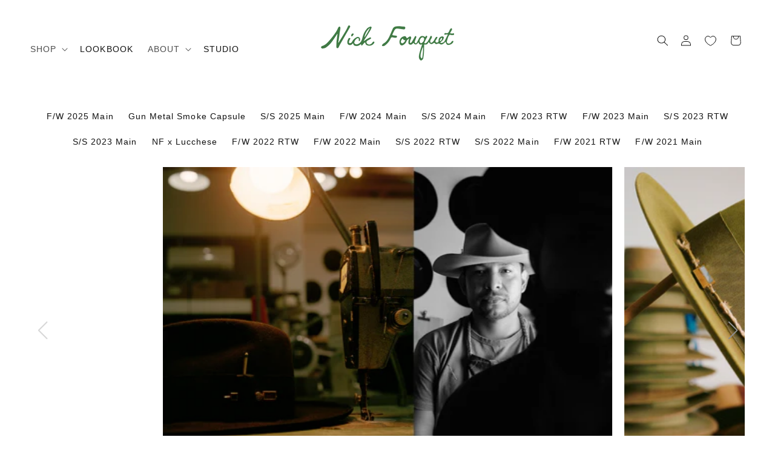

--- FILE ---
content_type: text/javascript
request_url: https://www.nickfouquet.com/cdn/shop/t/10/assets/beae.base.min.js?v=158277405371656458711763156999
body_size: 21680
content:
(()=>{if(window.BEAEBASE)return;function e(e){this.id=t(),this.params=e||{},this.defaults={youtube:{matcher:/(youtube\.com|youtu\.be|youtube-nocookie\.com)\/(watch\?(.*&)?v=|v\/|u\/|embed\/?)?(videoseries\?list=(.*)|[\w-]{11}|\?listType=(.*)&list=(.*))(.*)/i,params:{autoplay:e.autoPlay||0,mute:e.autoPlay||0,autohide:1,controls:e.control||1,loop:e.loop||0,showinfo:e.showInfo||1,fs:1,rel:0,hd:1,wmode:"transparent",enablejsapi:1,html5:1,end:e.end},paramPlace:8,type:"iframe",url:"https://www.youtube.com/embed/$4"+(e.loop?"?playlist=$4":""),thumb:"https://img.youtube.com/vi/$4/hqdefault.jpg"},vimeo:{matcher:/^.+vimeo.com\/(.*\/)?([\d]+)(.*)?/,params:{autoplay:e.autoPlay||0,muted:e.autoPlay||0,controls:e.control||1,hd:1,loop:e.loop||0,show_title:1,show_byline:1,show_portrait:0,fullscreen:1,background:e.isBackground||0},paramPlace:3,type:"iframe",url:"//player.vimeo.com/video/$2"},instagram:{matcher:/(instagr\.am|instagram\.com)\/p\/([a-zA-Z0-9_-]+)\/?/i,type:"image",url:"//$1/p/$2/media/?size=l"},gmap_place:{matcher:/(maps\.)?google\.([a-z]{2,3}(\.[a-z]{2})?)\/(((maps\/(place\/(.*)\/)?@(.*),(\d+.?\d+?)z))|(\?ll=))(.*)?/i,type:"iframe",url:function(e){return"//maps.google."+e[2]+"/?ll="+(e[9]?e[9]+"&z="+Math.floor(e[10])+(e[12]?e[12].replace(/^\//,"&"):""):e[12]+"").replace(/\?/,"&")+"&output="+(e[12]&&e[12].indexOf("layer=c")>0?"svembed":"embed")}},gmap_search:{matcher:/(maps\.)?google\.([a-z]{2,3}(\.[a-z]{2})?)\/(maps\/search\/)(.*)/i,type:"iframe",url:function(e){return"//maps.google."+e[2]+"/maps?q="+e[5].replace("query=","q=").replace("api=1","")+"&output=embed"}}},this.templates={iframe:'<iframe id="'+this.id+'" '+(e.width?'width="'+e.width+'" ':"")+(e.height?'height="'+e.height+'" ':"")+'allow="autoplay;fullscreen" src="{{src}}" loading="lazy"></iframe>',video:'<video id="'+this.id+'" '+(e.width?'width="'+e.width+'" ':"")+(e.height?'height="'+e.height+'" ':"")+(e.loop?"loop ":"")+(e.controls?"controls":"")+(e.autoPlay?"playsinline autoplay muted ":"")+'controlsList="nodownload" poster="{{poster}}" loading="lazy"><source src="{{src}}" type="{{format}}" />Sorry, your browser doesn\'t support embedded videos, <a href="{{src}}">download</a> and watch with your favorite video player!</video>',image:"<img "+(e.width?'width="'+e.width+'" ':"")+(e.height?'height="'+e.height+'" ':"")+'src="{{src}}" loading="lazy">'}}function t(){function e(){return((1+Math.random())*65536|0).toString(16).substring(1)}return e()+e()+"-"+e()+"-"+e()+"-"+e()+"-"+e()+e()+e()}window.isPreviewTemplate=document.querySelector("body.beae-body--preview"),e.prototype.serialize=function(e){var t=[];for(var a in e)t.push(encodeURIComponent(a)+"="+encodeURIComponent(e[a]));return t.join("&")},e.prototype.format=function(e,t,a){if(e){for(var r in"object"==typeof(a=a||"")&&(a=this.serialize(a)),t){var i=t[r];e=e.replace(RegExp("\\$"+r,"gi"),i||"")}return a.length&&(e+=(e.indexOf("?")>0?"&":"?")+a),e}},e.prototype.HTMLgenerator=function(e){if(!e.type)return"";switch(e.type){case"image":case"iframe":return this.templates[e.type].replace(/\{\{src\}\}/gi,e.src||"");case"video":return this.templates[e.type].replace(/\{\{src\}\}/gi,e.src).replace("{{format}}",e.format||"").replace("{{poster}}",e.thumb||"");default:return""}},e.prototype.addTimeToURL=function(e,t,a){if(!(r=({youtube:"?start",video:"#t",vimeo:"#t"})[t]))return e;var r,i=r.substring(0,1),o=r.substring(1),n=e.split(i),l=n[0],s=n[1]||"",c=new URLSearchParams(s);return c.set(o,"vimeo"==t?"00h00m"+a+"s":a),l+i+c.toString()},e.prototype.extract=function(){var e,t={},a=this.params.src,r=this.params.start,i=this.params.end;if(!a)return!1;if(t.src=a,e=a.match(/\.(mp4|mov|ogv|webm)((\?|#).*)?$/i))t.type="video",t.format="video/"+("ogv"===e[1]?"ogg":e[1]),t.src=this.addTimeToURL(t.src,"video",(r||"")+(i?","+i:""));else if(a.match(/(^data:image\/[a-z0-9+/=]*,)|(\.(jp(e|g|eg)|gif|png|bmp|webp|svg|ico)((\?|#).*)?$)/i))t.type="image";else if(a.match(/\.(pdf)((\?|#).*)?$/i))t.type="iframe";else for(var o in this.defaults){var n=this.defaults[o],l=a.match(n.matcher);if(l){t.type=n.type,t.name=o;var s={};if(n.paramPlace&&l[n.paramPlace]){var c=l[n.paramPlace];"?"==c[0]&&(c=c.substring(1).split('"')[0]),(c=new URLSearchParams(c)).forEach(function(e,t){e&&(s[t]=decodeURIComponent(e.replace(/\+/g," ")))})}var d=this.merge2Obj(n.params,s),u="function"==typeof n.url?n.url.call(this,l,d):this.format(n.url,l,d),p="function"==typeof n.thumb?n.thumb.call(this,l,d):this.format(n.thumb,l);p&&(t.thumb=p),"youtube"===o?u=u.replace(/&t=((\d+)m)?(\d+)s/,function(e,t,a,r){return"&start="+(a?60*parseInt(a,10):0+parseInt(r,10))}):"vimeo"===o&&(u=u.replace("&%23","#")),u&&(r&&(u=this.addTimeToURL(u,o,r)),t.src=u)}}return!!t.type&&(t.html=this.HTMLgenerator(t),t)},e.prototype.merge2Obj=function(e,t){if(!e)return{};var a=JSON.parse(JSON.stringify(e));return Object.keys(t).forEach(e=>{a[e]=t[e]}),a},window.BeaeVideo=e;let a=function(){let e=function(e,a={layout:"center",layoutMobile:"bottom",width:"1070px",style:{},customJs:null,customCss:null,sectionId:"",id:""}){let r=document.createElement("div"),i=document.createElement("div"),o=a?.id??a?.sectionId??"";return o=`beae-next-popup--container beae-flexbox-block flexbox-${o} beae-grid-block grid-${o} ${o}`,r.appendChild(i),r.className="beae-next-popup beae-sections beae-content-wrapper",i.className=o,i.setAttribute("data-layout",a?.layout??"center"),i.setAttribute("data-layout-mobile",a?.layoutMobile??"bottom"),i.innerHTML=`
                ${a.customCss?'<style type="text/css">'+a.customCss+"</style>":""}
                <div class="beae-popup__wrapper">
                    <div class="beae-popup__body">
                        <div class="beae-popup__content beae-typo-p1">${"string"==typeof e?e:e.innerHTML}</div>
                        <button class="beae-popup__close" is="close-button" aria-label="Close">
                            <svg role="presentation" stroke-width="2" focusable="false" width="24" height="24" viewBox="0 0 24 24">
                                <path d="M17.658 6.343 6.344 17.657M17.658 17.657 6.344 6.343" stroke="currentColor"></path>
                            </svg>
                        </button>            
                    </div>
                </div> 
            `,document.body.appendChild(r),i.addEventListener("click",e=>{(e.target.closest(".beae-popup__close")||e.target.classList.contains("beae-next-popup--container")||e.target.classList.contains("beae-popup__wrapper"))&&t()}),setTimeout(()=>{document.body.style.overflow="hidden",document.documentElement.style.overflow="hidden"},500),new Promise(e=>{window.BEAEARGS||(window.BEAEARGS={}),window.BEAE||(window.BEAE={routes:{domain:"https://"+window.location.host,root_url:"/"}}),Array.from(r.querySelectorAll("script")).forEach(e=>{let t=document.createElement("script");Array.from(e.attributes).forEach(e=>{t.setAttribute(e.name,e.value)});let a=document.createTextNode(e.innerHTML);t.appendChild(a),e.parentNode.replaceChild(t,e)});let t=0,o=0,n=r.querySelectorAll("script, link"),l=()=>{setTimeout(()=>{i.classList.add("active"),i.querySelector(".beae-popup__wrapper").style.setProperty("--beae-popup-width",a?.width??"1070px"),a.customJs&&"function"==typeof a.customJs&&a.customJs(i),"function"==typeof e&&e(i)},100)};n.length?(Array.from(n).forEach(e=>{if(e.getAttribute("src")||e.getAttribute("href")&&"stylesheet"===e.getAttribute("rel")){let a=navigator.userAgent.includes("Safari")&&!navigator.userAgent.includes("Chrome");if(a){e.getAttribute("rel");let r=e.getAttribute("href");r&&e.setAttribute("href",e.getAttribute("href")+(r.indexOf("?")?"&":"?")+"be=2")}t++,e.addEventListener("load",()=>{++o===t&&l()})}}),0==t&&l()):l()})},t=function(){document.querySelectorAll(".beae-next-popup--container").forEach(e=>{e.classList.remove("active"),setTimeout(()=>{document.body.removeChild(e.parentNode),document.body.style.overflow="",document.documentElement.style.overflow=""},500)})},a=function(e,t){let a=document.createElement("div");a.id="beae-next-toast";let r='<svg xmlns="http://www.w3.org/2000/svg" class="beae-next-toast-icon-svg" fill="none" viewBox="0 0 24 24" stroke="currentColor"><path stroke-linecap="round" stroke-linejoin="round" stroke-width="2" d="M13 16h-1v-4h-1m1-4h.01M21 12a9 9 0 11-18 0 9 9 0 0118 0z" /></svg>';"success"==t?(a.classList.add("beae-next-toast-success"),r='<svg class="icon icon-checkmark beae-next-toast-icon-svg" aria-hidden="true" focusable="false" xmlns="http://www.w3.org/2000/svg" viewBox="0 0 12 9" fill="none"><path fill-rule="evenodd" clip-rule="evenodd" d="M11.35.643a.5.5 0 01.006.707l-6.77 6.886a.5.5 0 01-.719-.006L.638 4.845a.5.5 0 11.724-.69l2.872 3.011 6.41-6.517a.5.5 0 01.707-.006h-.001z" fill="currentColor" ></path></svg>'):t&&(a.classList.add("beae-next-toast-error"),r='<svg class="beae-next-toast-icon-svg" width="15" height="14" viewBox="0 0 15 14" fill="none" xmlns="http://www.w3.org/2000/svg"><path fill-rule="evenodd" clip-rule="evenodd" d="M14.5 7C14.5 10.866 11.366 14 7.5 14C3.63401 14 0.5 10.866 0.5 7C0.5 3.13401 3.63401 0 7.5 0C11.366 0 14.5 3.13401 14.5 7ZM7.5 13.1737C10.9096 13.1737 13.6737 10.4096 13.6737 7C13.6737 3.59035 10.9096 0.826284 7.5 0.826284C4.09035 0.826284 1.32628 3.59035 1.32628 7C1.32628 10.4096 4.09035 13.1737 7.5 13.1737Z" fill = "currentColor" fill-opacity="0.75"></path><path fill-rule="evenodd" clip-rule="evenodd" d="M8.19189 3.55353C8.19189 3.16326 7.91572 2.82899 7.50163 2.82899C7.09256 2.82899 6.80626 3.15786 6.80626 3.55353C6.80626 3.94642 7.09511 4.27259 7.50163 4.27259C7.9132 4.27259 8.19189 3.94104 8.19189 3.55353Z" fill="currentColor" fill-opacity="0.75"></path><path d="M6.97141 5.72371C6.97141 5.54117 7.11938 5.3932 7.30192 5.3932H7.69854C7.88107 5.3932 8.02905 5.54117 8.02905 5.72371V10.8467C8.02905 11.0292 7.88107 11.1772 7.69854 11.1772H7.30192C7.11938 11.1772 6.97141 11.0292 6.97141 10.8467V5.72371Z" fill="currentColor" fill-opacity="0.75"></path></svg>'),a.innerHTML='<div id="beae-next-toast-icon">'+r+'</div><div id="beae-next-toast-desc"></div>',Element.prototype.appendChild.call(document.body,a);let i=document.querySelector("#beae-next-toast-desc"),o=document.querySelector("#beae-next-toast");o&&i&&(i.innerHTML=e,o.classList.add("beae-next-toast-show"),o.style.setProperty("--beae-max-width",i.clientWidth+50+"px"),setTimeout(()=>{o.classList.remove("beae-next-toast-show"),setTimeout(()=>{o.remove()},500)},5e3))},r=function(e){return new Promise(t=>{e.url?window.fetch(e.url).then(a=>{a.text().then(a=>{i(e,a,t)})}):i(e,e.html,t)})};function i(a,r,i){r=r.replace(/(src|href)="\/\//g,'$1="https://').replace(" beae-section-focus","");let o=[],n={popupWidth:1070,popupLayout:"center",popupCss:""};try{n=JSON.parse(r.match(/<script ([^>]*)id="beae-popup_settings"([^>]*)>([^>]*)<\/script>/)?.[3])}catch(l){}r=r.replace(/<script ([^>]*)src="([^"]*)"([^>]*)>\s*<\/script>/g,(...e)=>(-1===o.indexOf(e[2])&&(e[0].indexOf("beae-exported-page-js")>-1||e[2].indexOf("cdn.beae.com/vendors/js-v2/shopify_option_selection.min.js")>-1)&&o.push('<script type="text/javascript" src="'+e[2]+'"></script>'),""));let s=document.createElement("div"),c=document.createElement("iframe");s.setAttribute("style","position: fixed; top: -100000px;left: -10000px;opacity: 0;"),document.body.appendChild(s),c.src="about:blank",c.setAttribute("style","border: none;width: 1px;height: 1px;opacity: 0;position: absolute;"),s.appendChild(c),c.contentDocument.documentElement.innerHTML=r;let d="",u=c.contentDocument.querySelector("#beae-exported-page-css")?.outerHTML??"";if(c.contentDocument.querySelectorAll(".beae-section").forEach(e=>{d+=e.outerHTML.replace(/<script ([^>]*)src="([^"]*)"([^>]*)>\s*<\/script>/g,"")}),c.contentDocument.querySelectorAll("link").forEach(e=>{e.getAttribute("href").match(/fonts.googleapis.com/)&&(u=e.outerHTML+u)}),window.isPreviewTemplate){let p=c.contentDocument.querySelector("#beae-exported-page-js");p&&p.outerHTML&&(o=o.filter(e=>-1==e?.indexOf("shopify_option_selection"))).push(p.outerHTML.replace(/¤/g,"&"))}let b=`<style type="text/css">
                .beae-popup__content div.beae__section--container {
                    padding: 0px !important;
                }
                ${n.popupCss}
            </style>`;d||(d=`<p style="text-align: center; margin: 10rem 0;">${"about:blank"===window.location.href?"Please publish or preview to see the lightbox content!":"Could not find Beae's Sections in the lightbox content!"}</p>`),a.layout||(a.layout=n.popupLayout),a.width||(a.width=n.popupWidth+"px"),document.querySelectorAll(".beae-next-popup.beae-sections.beae-content-wrapper")&&t();let m=e(b+u+d+o.join(""),a);s.parentNode.removeChild(s),m.then(e=>{window.dispatchEvent(new Event("resize")),"function"==typeof i&&i(e)})}return{createPopup:e,closePopup:t,showToast:a,lightbox:r}}();function r(e){return new Promise(t=>{if(document.querySelector(e))return t(document.querySelector(e));let a=new MutationObserver(r=>{document.querySelector(e)&&(a.disconnect(),t(document.querySelector(e)))});a.observe(document.body,{childList:!0,subtree:!0})})}window.BeaePopupLibrary=a,window.BeaeSlider=function(e){"use strict";let t=null,a=null,r=null,i=e.el.querySelectorAll(".beae-slider:not([data-init])");e.hookSliderInit&&(r=window.Function("data",e.hookSliderInit)),e.hookBeforeSlideChange&&(t=window.Function("data",e.hookBeforeSlideChange)),e.hookAfterSlideChange&&(a=window.Function("data",e.hookAfterSlideChange)),i.forEach(i=>{i.setAttribute("data-init","true");let o=i.querySelector(".beae-slider-content"),n=i.querySelector(".beae-slider-items"),l=[...n.children].filter(e=>"none"!==window.getComputedStyle(e).display),s=i.querySelector(".beae-slider-controls-wrp"),c=i.querySelector(".beae-slider-pagination-wrp"),d=Array.from(i.querySelectorAll(".beae-slider-pagination[data-index]")).filter(e=>e.closest(".beae-slider")===i),u=i.querySelector(".beae-slider-pagination-total"),p=Array.from(i.querySelectorAll(".beae-slider-nav-left")).filter(e=>e.closest(".beae-slider")===i),b=Array.from(i.querySelectorAll(".beae-slider-nav-right")).filter(e=>e.closest(".beae-slider")===i),m=i.querySelector(".beae-slider-progress"),f=0,g=-1,h=window.outerWidth<=768,y=0,$=0,v=0,L=0,_=0,w=!1,A=0,S=0,q=l[0]&&"center"===getComputedStyle(l[0]).getPropertyValue("scroll-snap-align")?"item":"page",E={running:!1,timeAnchor:null,timerDelayCounting:0,delay:e.autoPlayDelay||5},x=0,T=!1,M=s.closest(".beae-slider");if(s&&M!==i&&(s=null),c&&c.closest(".beae-slider")!==i&&(c=null),!n)return;function k(t){if(y=(h=window.innerWidth<=768)?e?.itemsPerSlideMobile??1:e?.itemsPerSlide??1,e?.typeScroll=="specific"){let a=e?.numItemsScroll;L=a<y?a??Math.floor(y):Math.floor(y),h&&(L=1)}else L=y;let n=window.getComputedStyle(o).gap;_=l[0]&&l[0].offsetWidth+parseFloat(n),v=Math.ceil((l.length-y)/L)+1;let s=h?e.paginationImageMobile:e.paginationImage;if($="item"===q||s?l.length:Math.ceil(l.length/Math.floor(y)),x="specific"===e.typeScroll?v:$,t&&c){let f="";if(s)l.forEach((e,t)=>{let a=e.querySelector("img"),r=a?a.getAttribute("alt"):null,i=a?a.getAttribute("src"):null,o="",n=e.getAttribute("type");if(n)switch(n.toLowerCase()){case"video":case"external_video":o='<svg xmlns="http://www.w3.org/2000/svg" fill="none" class="icon icon-play" viewBox="0 0 10 14"><path fill="currentColor" fill-rule="evenodd" d="M1.482.815A1 1 0 0 0 0 1.69v10.517a1 1 0 0 0 1.525.851L10.54 7.5a1 1 0 0 0-.043-1.728z" clip-rule="evenodd"/></svg>';break;case"model":case"model_3d":o='<svg xmlns="http://www.w3.org/2000/svg" fill="none" class="icon icon-3d-model" viewBox="0 0 18 21"><path fill="currentColor" d="m7.68 20.629-6.4-3.906A2.71 2.71 0 0 1 0 14.405v-7.81a2.72 2.72 0 0 1 1.278-2.318l6.4-3.9a2.52 2.52 0 0 1 2.644-.003l6.4 3.9A2.72 2.72 0 0 1 18 6.6v7.809a2.71 2.71 0 0 1-1.279 2.318l-6.4 3.906A2.54 2.54 0 0 1 9 21a2.54 2.54 0 0 1-1.32-.371M8.724 2.078l-6.4 3.9a.71.71 0 0 0-.321.612v7.81a.71.71 0 0 0 .32.61L8 18.48v-7.561a1.77 1.77 0 0 1 .934-1.555l6.512-3.523L9.28 2.08a.52.52 0 0 0-.556-.002"/></svg>'}f+=`<button aria-label="Pagination" type="button" class="beae-slider-pagination" data-index="${t}">${o?`<span class="beae-thumbnail__badge" >${o}</span>`:""}<img src="${i||"/images/placeholder.png"}" width="64" height="64" alt="${r||"Beae Builder"}" loading="lazy" /></button>`});else if(e?.typeScroll=="specific")for(let g=0;g<v;g++)f+=`<button aria-label="Pagination" type="button" class="beae-slider-pagination" data-index="${g}"><span>${g+1}</span></button>`;else for(let w=0;w<$;w++)f+=`<button aria-label="Pagination" type="button" class="beae-slider-pagination" data-index="${w}"><span>${w+1}</span></button>`;f+=`<div class="beae-slider-pagination-total"><span>1/${x}</span></div>`,c.innerHTML=f,d=Array.from(i.querySelectorAll(".beae-slider-pagination[data-index]")).filter(e=>e.closest(".beae-slider")===i),u=i.querySelector(".beae-slider-pagination-total"),d.forEach(e=>{e.onclick=()=>{j(parseInt(e.getAttribute("data-index")))}})}t&&(r&&r({el:e.el,data:e,slider:i,slides:l,pagination:c,paginationList:d,prevButtons:p,nextButtons:b,slides:l}),m&&(m.style.width=100*(y*(y/L)/l.length)+"%")),H()}function H(){if(!h&&"grid"===e.layout||h&&"grid"===e.layoutMobile)return;let r=l[f];if(!r)return;if(r.getAttribute("data-media-id")){let n=e.el.closest("section.beae-section");n&&n.dispatchEvent(new CustomEvent("activeVariant",{detail:{id:r.getAttribute("data-media-id")},bubbles:!0,cancelable:!0,composed:!1}))}E.timerDelayCounting=0,E.timeAnchor=new Date().getTime(),i.style.setProperty("--next-progress",0);let u=()=>{if(P(),"fade"!==e.effect){let t="rtl"===getComputedStyle(o).direction,n=f*("specific"===e.typeScroll?_*L:o.scrollWidth/$);o.scrollTo({left:t?-n:n,behavior:"smooth"})}if(a&&g!==f){let s=a({el:e.el,data:e,slider:i,nextSlide:r,currentSlide:l[g],next:f,current:g,pagination:c,paginationList:d,prevButtons:p,nextButtons:b,slides:l,nextSlider:C});void 0!==s&&s()}};if(t&&"fade"===e.effect){let m=t({el:e.el,data:e,slider:i,slides:l,nextSlide:r,currentSlide:l[g],next:f,current:g});void 0!==m&&m.constructor===Promise?m.then(u):u()}else u();f!==g&&i.setAttribute("data-dir",f<g?"left":"right"),g=f,i.style.setProperty("--next-progress",20),M.style.setProperty("--controls-wrp-height",`${s.offsetHeight}px`)}function B(){f>0?(f-=1,H()):e.isLoop&&(f=x-1,H())}function C(t){f<x-1?(f+=1,H()):e.isLoop&&(f=0,H())}function P(){(f<0||f>=l.length)&&(f=0);let t=i.style.getPropertyValue("--current-height");i.style.setProperty("--current-height","0px"),l.forEach((t,a)=>{"fade"===e.effect?a===f?(t.classList.add("active"),t.offsetHeight>0&&i.style.setProperty("--current-height",t.offsetHeight+"px")):t.classList.remove("active"):t.offsetWidth>0&&t.offsetLeft>=.99*o.scrollLeft&&t.offsetLeft+t.offsetWidth<=o.scrollLeft+1.01*o.offsetWidth?(t.classList.add("active"),t.offsetHeight&&i.style.setProperty("--current-height",t.offsetHeight+"px")):t.classList.remove("active")}),"0px"===i.style.getPropertyValue("--current-height")&&i.style.setProperty("--current-height",t),d.forEach(e=>{e.getAttribute("data-index")===f.toString()?(e.classList.add("active"),e.parentNode.offsetWidth>e.parentNode.offsetHeight?e.parentNode.scrollLeft>e.offsetLeft-e.offsetWidth?e.parentNode.scrollTo({behavior:"smooth",left:e.offsetLeft-e.offsetWidth}):e.parentNode.scrollLeft+e.parentNode.offsetWidth<e.offsetLeft+e.offsetWidth&&e.parentNode.scrollTo({behavior:"smooth",left:e.offsetLeft+e.parentNode.offsetWidth-e.offsetWidth}):e.parentNode.scrollTop>e.offsetTop-e.offsetHeight?e.parentNode.scrollTo({behavior:"smooth",top:e.offsetTop-e.offsetHeight}):e.parentNode.scrollTop+e.parentNode.offsetHeight<e.offsetTop+e.offsetHeight&&e.parentNode.scrollTo({behavior:"smooth",top:e.offsetTop+e.parentNode.offsetHeight-e.offsetHeight})):e.classList.remove("active")}),u&&(u.innerHTML="<span>"+(f+1)+"/"+x+"</span>"),0!==f||e.isLoop?p.forEach(e=>e.classList.remove("disabled")):p.forEach(e=>e.classList.add("disabled")),f!==x-1||e.isLoop?b.forEach(e=>e.classList.remove("disabled")):b.forEach(e=>e.classList.add("disabled")),s&&(1===$?s.style.display="none":s.style.display="")}function j(t){let a=t<=$,r="specific"===e.typeScroll&&t<=v;t>=0&&(a||r)?(f=t,H()):t<0?(f=e.isLoop?l.length-Math.floor(y):0,H()):(f=e.isLoop?0:l.length-Math.floor(y),H())}window.addEventListener("orientationchange",function(){k(!1)});let F=0;if(window.addEventListener("resize",function(){clearTimeout(F),F=setTimeout(()=>{k(!1)},250)}),i.addEventListener("activeSlide",e=>{l.forEach((t,a)=>{t.getAttribute("data-media-id")==e.detail.id&&j(a)})}),i.addEventListener("wheel",e=>(e.stopPropagation(),!0),{passive:!1}),o.addEventListener("scroll",t=>{if("fade"===e.effect||w)return;let a=A<t.currentTarget.scrollLeft?"right":"left";i.setAttribute("data-dir",a),A=t.currentTarget.scrollLeft;let r=[],n=t.currentTarget.offsetWidth/y;for(let s=0;s<Math.ceil(y);s++)r.push([t.currentTarget.scrollLeft+s*n+.3*n,t.currentTarget.scrollLeft+s*n+.7*n]);if(l.forEach(e=>{let t=e.offsetLeft+e.offsetWidth/2;r.filter(e=>t>=e[0]&&t<=e[1]).length>0?e.classList.add("active"):e.classList.remove("active")}),"specific"===e.typeScroll){let c=Math.round(t.currentTarget.scrollLeft/(_*L));c!==f&&(f=c,g())}else{let p=1/$,b=t.currentTarget.scrollLeft/t.currentTarget.scrollWidth;Math.round(b/p)!==f&&(f="right"===a?Math.ceil(b/p):Math.floor(b/p),g())}function g(){d.forEach(e=>{e.getAttribute("data-index")===f.toString()?e.classList.add("active"):e.classList.remove("active")}),u&&(u.innerHTML="<span>"+(f+1)+"/"+x+"</span>")}m&&(m.style.width=100*((o.scrollLeft+o.offsetWidth)/o.scrollWidth)+"%"),clearTimeout(S),S=setTimeout(P,250)}),o.addEventListener("mousedown",t=>{if("builder"===e.mode.value)return!0;w=!0,E.running=!1;let a=t.clientX,r=0,i=o.scrollLeft||0;return o.style.scrollSnapType="none",o.style.overscrollBehaviorX="none",document.onmousemove=e=>{(r=e.clientX-a)>0&&0===f&&(a=e.clientX),r<0&&f===$-1&&(a=e.clientX),o.scrollLeft=i-r},document.onmouseup=t=>{w=!1,document.onmousemove=null,document.onmouseup=null,r>50&&f>0?B():r<-50&&f<$-1?C():o.style.scrollSnapType&&(o.style.scrollSnapType="",o.style.overscrollBehaviorX=""),e.autoPlay&&(E.running=!0)},t.preventDefault(),t.stopPropagation(),!1}),o.addEventListener("touchstart",e=>{E.running=!1}),o.addEventListener("touchend",t=>{e.autoPlay&&(E.running=!0)}),"fade"===e.effect){let D=0,I=e=>(Math.abs(e.deltaX)>20&&(e.deltaX<20?B():e.deltaX>20&&C(),o.removeEventListener("wheel",I),setTimeout(()=>o.addEventListener("wheel",I,{passive:!1}),1e3),e.preventDefault()),e.stopPropagation(),!1);o.addEventListener("touchstart",e=>{D=e.touches[0].clientX,E.running=!1}),o.addEventListener("touchend",e=>{E.running=!0,D<e.changedTouches[0].clientX-50?B():D>e.changedTouches[0].clientX+50&&C()}),o.addEventListener("wheel",I,{passive:!1})}p.forEach(e=>{e.onclick=B}),b.forEach(e=>{e.onclick=C}),e.autoPlay&&(E.running=!0,setInterval(function t(){if("builder"!==e.mode.value&&(E.timeAnchor&&!0===E.running||(E.timeAnchor=new Date().getTime()),!0===E.running)){if(E.timerDelayCounting=new Date().getTime()-E.timeAnchor,E.timerDelayCounting>=1e3*E.delay&&"true"!==i.getAttribute("data-stop-autoplay"))f<$-1?(f+=1,H()):(f=0,H());else{let a=parseInt(i.getAttribute("data-video-duration")??E.delay),r=Math.round(100*(E.timerDelayCounting/(1e3*a)))+20;i.style.setProperty("--next-progress",r<100?r:100),r>100&&i.getAttribute("data-stop-autoplay")&&(T=!0,i.removeAttribute("data-stop-autoplay"))}}},1e3)),k(!0)})},window.BeaeWaitForElm=r;let i=function(e){let t=document.querySelectorAll(".beae-x-countdown"),a=[];window?.countdownController&&window?.countdownController?.length&&window.countdownController.forEach((e,t)=>{window.clearInterval(e)}),t.forEach(function(t,r){!function e(t,r){let i=t.querySelector(".beae-countdown-wrp"),o=i?.getAttribute("data-typestart");if(o&&o.startsWith("firstVisit")){let n=i?.getAttribute("data-beae-countdown-id"),l="beae_countdown_"+n,s=JSON.parse(localStorage.getItem(l)),c=o.replace("firstVisit-","").split("_"),d=parseInt(c[0],10),u=parseInt(c[1],10),p;if(s&&s.typeStart===o)p=new Date(s.startTime);else{p=new Date;let b={typeStart:o,startTime:p.toISOString()};localStorage.setItem(l,JSON.stringify(b))}let m=new Date(p.getTime()+36e5*d+6e4*u),f=e=>{let t=e=>String(e).padStart(2,"0");return`${e.getFullYear()}/${t(e.getMonth()+1)}/${t(e.getDate())} ${t(e.getHours())}:${t(e.getMinutes())}:${t(e.getSeconds())}`};i.setAttribute("data-beae-countdown-from",f(p)),i.setAttribute("data-beae-countdown-to",f(m))}let g=i?.getAttribute("data-beae-type-countdown"),h=i?.getAttribute("data-beae-time-gmt")?.replace(/(\+|\-)(\d{2})(\d{2})/,"$1$2:$3"),y=i?.getAttribute("daily_repeat"===g?"data-beae-countdown-time-start":"data-beae-countdown-from"),$=i?.getAttribute("daily_repeat"===g?"data-beae-countdown-time-end":"data-beae-countdown-to"),v=i?.getAttribute("data-beae-after-timeout"),L="true"===i?.getAttribute("data-beae-show-week");if(y&&$){let _=new Date,w=_.getFullYear(),A=String(_.getMonth()+1).padStart(2,"0"),S=String(_.getDate()).padStart(2,"0");if("daily_repeat"===g){let q=new Date(`${w}/${A}/${S} ${y}${h}`),E=new Date(`${w}/${A}/${S} ${$}${h}`);E<=q&&E.setDate(E.getDate()+1);let x=e=>{let t=e.getFullYear(),a=String(e.getMonth()+1).padStart(2,"0"),r=String(e.getDate()).padStart(2,"0"),i=String(e.getHours()).padStart(2,"0"),o=String(e.getMinutes()).padStart(2,"0");return`${t}/${a}/${r} ${i}:${o}${h}`};y=x(q),$=x(E)}if($&&new Date().getTime()>new Date(k(y)).getTime()){let T=k($.trim());if("Invalid Date"!=T){let M=setInterval(()=>{let e=new Date().getTime(),a=T.getTime()-e,o={week:Math.floor(a/6048e5),day:L?Math.floor(a%6048e5/864e5):Math.floor(a/864e5),hour:Math.floor(a%864e5/36e5),minute:Math.floor(a%36e5/6e4),second:Math.floor(a%6e4/1e3)},n=Object.keys(o);if(n.map(e=>{let a=t.querySelector(".beae-countdown-"+e+">.beae-countdown-number");if(a){let r=parseInt(a.getAttribute("number")),i=o[e]<0?0:o[e];if(r!==i){["hour","minute","second"].includes(e)&&(r=r<10?"0"+r:r,i=i<10?"0"+i:i);let n=i.toString().split(""),l=r.toString().split(""),s=a.querySelectorAll(".number"),c=n.map((e,t)=>{let a="";return(0==t&&0==e&&(a="beae-prev-shadow"),e!==l[t])?(s[t]&&s[t].classList.add("out"),'<span class="number flipped '+a+'">'+e+"</span>"):'<span class="number '+a+'">'+e+"</span>"}).join("");setTimeout(()=>{a.innerHTML=c,a.offsetHeight,a.querySelectorAll(".number.flipped").forEach(e=>{e.classList.remove("flipped")})},100)}a.setAttribute("number",i)}}),a<0){if("refresh"==v||window.isPreviewTemplate){let l=k($),s=k(y),c=new Date().getTime()+Math.abs(l.getTime()-s.getTime());c>0?T=new Date(c):d()}else d();return}function d(){clearInterval(countdownController[n]),i&&r?.mode?.value!=="builder"&&(i.style.display="none")}},1e3);a.push(M)}}function k(e){if(!/^\d{4}\/\d{1,2}\/\d{1,2} \d{2}:\d{2}[+-]\d{2}(:?\d{2})$/.test(e))return new Date(e);{let t=e.replaceAll("/","-");/\+\d{2}:\d{2}$/.test(t)&&(t=t.replace(/(\+\d{2}):(\d{2})$/,"$1$2"));let a=new Date(t.replace(/(\d{4})-(\d{1,2})-(\d{1,2}) (\d{2}):(\d{2})(?:\:(\d{2}))?([+-]\d{4})/,(e,t,a,r,i,o,n="00",l)=>`${t}-${a=a.padStart(2,"0")}-${r=r.padStart(2,"0")}T${i}:${o}:${n}${l}`));return a}}}}(t,e)}),window.countdownController=a};function o(e){let t=document.querySelector(".beae-builder#beae-builder");if(!t)return e;function a(e,t){return void 0===e?t:e}function r(e,t,r,i){if(t=a(t,2),r=a(r,","),i=a(i,"."),isNaN(e)||null==e)return 0;let o=(e=(e/100).toFixed(t)).split(".");return o[0].replace(/(\d)(?=(\d\d\d)+(?!\d))/g,"$1"+r)+(o[1]?i+o[1]:"")}let i="",o=window.BeaeMoneyFormat;switch(o?.match(/\{\{\s*(\w+)\s*\}\}/)?.[1]){case"amount":i=r(e,2);break;case"amount_no_decimals":i=r(e,0);break;case"amount_with_comma_separator":i=r(e,2,".",",");break;case"amount_with_space_separator":i=r(e,2," ",",");break;case"amount_with_period_and_space_separator":i=r(e,2," ",".");break;case"amount_no_decimals_with_comma_separator":i=r(e,0,".",",");break;case"amount_no_decimals_with_space_separator":i=r(e,0," ");break;case"amount_with_apostrophe_separator":i=r(e,2,"'",".")}return Number(i=i.replace(/\./g,"").replace(/\'/g,"").replace(/\,/g,""))}function n(e){let t="string"!=typeof e?e.toString():e,a=document.querySelector(".beae-builder#beae-builder");if(!a)return t;function r(e,t){return e.split(t).join("")}let i=window.BeaeMoneyFormat,o=0;if(!i||!t)return o;let n=i.match(/\{\{\s*(\w+)\s*\}\}/)?.[1];switch(n){case"amount":case"amount_with_comma_separator":o=100*parseFloat(r(t,",").replace(".",""));break;case"amount_no_decimals":case"amount_no_decimals_with_comma_separator":o=100*parseInt(r(t,","));break;case"amount_with_space_separator":o=100*parseFloat(r(t," ").replace(",","."));break;case"amount_with_period_and_space_separator":o=100*parseFloat(r(t," "));break;case"amount_no_decimals_with_space_separator":o=100*parseInt(r(t," "));break;case"amount_with_apostrophe_separator":o=100*parseFloat(r(t,"'").replace(".",""));break;default:o=0}return isNaN(o)?0:o}function l(e,t){function a(e,t){return void 0===e?t:e}function r(e,t,r,i){if(t=a(t,2),r=a(r,","),i=a(i,"."),isNaN(e)||null==e)return 0;let o=(e=(e/100).toFixed(t)).split(".");return o[0].replace(/(\d)(?=(\d\d\d)+(?!\d))/g,"$1"+r)+(o[1]?i+o[1]:"")}"string"==typeof e&&(e=e.replace(".","")),(!window.BeaeMoneyFormat||""==window.BeaeMoneyFormat)&&document.querySelector(".beae-money-format")&&(window.BeaeMoneyFormat=document.querySelector(".beae-money-format").innerHTML);let i="",o=/\{\{\s*(\w+)\s*\}\}/,n=t||window.BeaeMoneyFormat;switch(n?.match(o)?.[1]){case"amount":case"amount_with_decimals":i=r(e,2);break;case"amount_no_decimals":i=r(e,0);break;case"amount_with_comma_separator":i=r(e,2,".",",");break;case"amount_with_space_separator":i=r(e,2," ",",");break;case"amount_with_period_and_space_separator":i=r(e,2," ",".");break;case"amount_no_decimals_with_comma_separator":i=r(e,0,".",",");break;case"amount_no_decimals_with_space_separator":i=r(e,0," ");break;case"amount_with_apostrophe_separator":i=r(e,2,"'",".")}return(n?n.replace(o,i):"").replace(/\$\s+/g,"$").trim()}function s(e,t){let a=e.querySelector(".beae-product-custom-badged-item");!t&&a&&""==a.innerText&&(a.style.display="none")}async function c(e,t){let a=window?.BOOMR?.themeName||window?.Shopify?.theme?.schema_name;e.preventDefault();let r=e.submitter,i=r.getAttribute("data-action")??"cart",o=r.getAttribute("data-add-success"),n=r.getAttribute("data-link");"function"==typeof gtag&&window.beaePageInfo&&gtag("event","beae_add_to_cart",Object.assign({beae_add_to_cart:1,send_to:"beae",beae_event:"add_to_cart"},window.beaePageInfo)),m(e.target),g(e.target),b(e.target,!0);let l=new FormData(e.target);l.has("id")||l.append("id",t.getAttribute("data-variant-id"));let s=l.get("sections")||"",c=s?s.split(","):[];c.includes("cart-drawer")||c.push("cart-drawer"),l.set("sections",c.join(","));let d;switch(a){case"Focal":l.append("sections",["mini-cart"]);break;case"Be Yours":l.set("sections","mini-cart,cart-icon-bubble,mobile-cart-icon-bubble");break;case"Horizon":let u=document.querySelectorAll("cart-items-component"),p=Array.from(u).map(e=>e.dataset.sectionId).filter(Boolean);l.append("sections",p);break;case"Prestige":let h=document.querySelector(".shopify-section.shopify-section-group-overlay-group.shopify-section--cart-drawer"),$=h.getAttribute("id").replace("shopify-section-","");l.append("sections",[$]);break;case"Divine":let{load:I}=await import(window._resolveImport?.("deferred")||"deferred");(d=document.querySelector("cart-sidebar")).getSectionsToRender||(I("cartSidebar"),await customElements.whenDefined("cart-sidebar")),d.setActiveElement&&d.setActiveElement(document.activeElement),d.getSectionsToRender&&l.append("sections",d.getSectionsToRender().map(e=>e.id)),l.append("sections_url",window.location.pathname);break;case"Modular":H(l,submitButton,t);return;case"Shark":L(t,t,e.submitter);return;case"Impulse":B(t,e);return;case"Influence":F(l,submitButton);return;case"Canopy":E(l,e.submitter);return}if("Savor"===a){let N=document.querySelectorAll("cart-items-component"),W=[];N.forEach(e=>{e instanceof HTMLElement&&e.dataset.sectionId&&W.push(e.dataset.sectionId),l.append("sections",W.join(","))})}fetch("/cart/add.js",{method:"POST",headers:{Accept:"application/javascript","X-Requested-With":"XMLHttpRequest"},body:l}).then(e=>e.json()).then(r=>{if(b(e.target,!1),r.description)window.BeaePopupLibrary.showToast(r.description,"error");else switch(i){case"cart":return window.location.href=window.BEAE_HELPER.routes.cart_url;case"checkout":return window.location.href="/checkout";case"theme":switch(f(e.target,r),a){case"Impact":_(r);break;case"Pursuit":w(r);break;case"Streamline":A(r);break;case"Empire":S(r,l);break;case"Prestige":q(r,t);break;case"Expanse":M(r,t);break;case"Focal":k(r);break;case"Showcase":C(r);break;case"Booster":case"Booster-6.1.0":P();return;case"Kalles":D(r);break;case"Gerards Qbrico Theme":case"Gerard's Official":j();return;case"Be Yours":x(r);break;case"Savor":T(r);break;case"Horizon":v(r,l,t);break;case"Divine":d.renderContents(r);break;default:y(r)}break;case"link":return window.location.href=n;case"notice":{switch(a){case"Prestige":fetch("/cart.js").then(async e=>{let t=await e.json();document.documentElement.dispatchEvent(new CustomEvent("cart:refresh",{bubbles:!0,detail:{cart:t}}))});break;case"Savor":T(r);default:y(r)}window.BeaePopupLibrary.showToast(o,"success");let s=t.closest(".beae-next-popup--container");s&&s.click()}}})}function d(e){let t=document.querySelector(".beae-builder#beae-builder"),a=(e||document).querySelectorAll(".beae-product-form-next");a&&a.length&&a.forEach(e=>{if("DIV"===e.tagName||"true"===e.dataset.beaeBinded)return;e.dataset.beaeBinded="true";let a=e.querySelector('select[name="id"]'),r=new FormData(e);if(!a&&!r.get("id")){let i=document.createElement("input");i.setAttribute("type","hidden"),i.setAttribute("name","id"),i.setAttribute("value",e.getAttribute("data-variant-id")),e.appendChild(i)}s(e,t),e.addEventListener("submit",t=>c(t,e)),u(e),p(e);let o=e.querySelector("button.beae-quick-view-btn");o&&(o.onclick=()=>{if(o.style.pointerEvents="none",window.isPreviewTemplate&&"function"==typeof handleQuickView){let t=window.createLoading(o);window.BeaePopupLibrary.lightbox({html:handleQuickView(e)}).then(()=>{t.remove(),window.Shopify&&window.Shopify.PaymentButton&&window.Shopify.PaymentButton.init(),o.style.pointerEvents="auto"});return}{let a=e.getAttribute("data-handle");if(a&&window.BeaePopupLibrary){let r=window.createLoading(o),i=window.BEAE_HELPER?.routes?.root_url;window.BeaePopupLibrary.lightbox({url:("/"!==i?i:"")+"/products/"+a+"?view=beae-"+o.getAttribute("data-template")}).then(e=>{r.remove(),window.handleEventFormProductCard(e),window.Shopify?.PaymentButton.init(),o.style.pointerEvents="auto"})}}});let n=e.querySelector(".beae-quick-add-mb-quick-view");n&&(n.onclick=()=>{let t=e.getAttribute("data-handle");if(t&&window?.BeaePopupLibrary){let a=window?.createLoading(n),r=window?.BEAE_HELPER?.routes?.root_url;window?.BeaePopupLibrary.lightbox({url:("/"!==r?r:"")+"/products/"+t+"?view=beae-quickview-default"}).then(e=>{a.remove(),window?.handleEventFormProductCard(e),window?.Shopify?.PaymentButton?.init()})}})})}function u(e){let t=e.getAttribute("data-product_id");if(t&&t.indexOf("encode")>-1)return;let r=e.querySelector('script[data-id="Product-json-'+t+'"]')||e.querySelector("#Product-json-"+t),i=JSON.parse(r?.innerHTML?r?.innerHTML:"{}"),o=i.variants||[],n=i.selected_or_first_available_variant,l=e.querySelector(".beae-x-add-to-cart-with-option"),s=JSON.parse(JSON.stringify(n?n.options:[]));if(l){let c=e.querySelector(".beae-add-to-cart-with-option"),d=e.querySelector(".beae-add-to-cart--submit"),u=e.querySelector(".beae-add-to-cart-icon-mobile"),p=e.querySelector(".beae-add-to-cart-action"),b=e.querySelectorAll(".beae-add-to-cart-variant"),m=e.querySelector(".beae-add-to-cart-text-content-btn"),f=e.querySelector(".beae-add-to-cart-error"),g=d.getAttribute("data-add-to-cart-text"),h=d.getAttribute("data-sold-out-text"),y=d.getAttribute("data-option-required");function $(t,a,r){s[a]=r;let n=e.querySelectorAll('.beae-add-to-cart-variant:not([data-option-name="'+t+'"])');n.forEach(e=>{e.querySelectorAll(".beae-add-to-cart-item").forEach(e=>{let t=e.getAttribute("data-value"),a=parseInt(e.getAttribute("data-option-position")-1);if(a>0){let r=JSON.parse(JSON.stringify(s));r[a]=t;let i=o.find(e=>e.options.every((e,t)=>e===r[t]));i&&(i.available?e.classList.remove("beae-add-to-cart-item-disable"):e.classList.add("beae-add-to-cart-item-disable"))}})});let l=o.find(e=>e.options.every((e,t)=>e===s[t]));l&&(function t(a){if(a){(function t(a){let r=e.querySelector(".beae-x-swatch-color"),o=i?.featured_image;if((r||!o)&&(o=a.featured_image),o){let n=e.querySelector(".beae-image-product .beae-image-primary img");n&&(n.removeAttribute("srcset"),new Image().onload=function(){n.src=this.src},n.src="string"==typeof o?o:o.src)}})(a),function t(a){if(!window.BeaeMoneyFormat)return;let r=e.querySelector(".beae-product-single__price"),i=e.querySelector(".beae-product-single__price--regular");if(r){let o=window.BeaeFormatMoney(a.price);o&&"string"==typeof o&&(o=o.replace(/&lt;/g,"<").replace(/&gt;/g,">").replace(/&amp;/g,"&").replace(/&quot;/g,'"').replace(/&#39;/g,"'"));let n=r.querySelector(".beae-price-normal"),l=r.querySelector(".beae-price-from");if(l||n){if(l){let s=r.getAttribute("data-from-text");s||(s="From {price}"),l.innerHTML=s&&s.replace(RegExp("{\\s*?price\\s*?}","g"),o)}n&&(n.innerHTML=o)}else r.innerHTML=o}if(i){if(a.compare_at_price){let c=window.BeaeFormatMoney(a.compare_at_price);c&&"string"==typeof c&&(c=c.replace(/&lt;/g,"<").replace(/&gt;/g,">").replace(/&amp;/g,"&").replace(/&quot;/g,'"').replace(/&#39;/g,"'")),i.innerHTML=c,r&&r.setAttribute("data-sale",!0)}else i.innerHTML=""}(function t(a){let r=parseFloat(a.price?.toString()?.replace(",","")),i=parseFloat(a.compare_at_price?.toString()?.replace(",","")),o=e.querySelectorAll(".beae-product-single__price--badged");o&&o.forEach(e=>{if(!e)return;let t=e.getAttribute("type"),o=e.getAttribute("data-sale")||"",n=e.getAttribute("data-sold-out"),l="";if("percent"==t)l=Math.floor((i-r)*100/i);else if("dollar"==t){let s=window.BeaeFormatDecimal(a.compare_at_price)-window.BeaeFormatDecimal(a.price);l=window.BeaeFormatMoney(window.BeaeReverseFormatDecimal(s))}else if("none"==t){e.classList.remove("beae-product-single__price--sale","beae-sale-sold-out"),e.classList.add("beae-sale-hidden"),e.innerHTML="";return}let c=a.inventory_quantity,d=a.inventory_policy;if(c>0||c<1&&"continue"==d||!a.inventory_management){let u=parseFloat(a.price),p=parseFloat(a.compare_at_price);if(p&&p>u){e.classList.remove("beae-sale-sold-out","beae-sale-hidden"),e.classList.add("beae-product-single__price--sale");let b=o.replace(RegExp("{\\s*?sale\\s*?}","g"),l);b&&(b=b.replace(/&lt;/g,"<").replace(/&gt;/g,">").replace(/&amp;/g,"&").replace(/&quot;/g,'"').replace(/&#39;/g,"'")),e.innerHTML=b}else e.classList.remove("beae-product-single__price--sale","beae-sale-sold-out"),e.classList.add("beae-sale-hidden"),e.innerHTML=""}else e.classList.remove("beae-sale-hidden","beae-product-single__price--sale"),e.classList.add("beae-sale-sold-out"),e.innerHTML=n})})(a)}(a),function t(a){let r=e.querySelector(".beae-add-to-cart--submit");if(r){let i=r.querySelector(".beae-add-to-cart-text-content");if(a.available){if(r&&(r.removeAttribute("disabled"),i)){if(o.length>1){i.innerHTML=r.getAttribute("data-choose-options-text");let n=document.createElement("a");for(let l=0;l<r.attributes.length;l++){let s=r.attributes[l];n.setAttribute(s.name,s.value)}n.innerHTML=r.innerHTML;let c=r.closest("form.beae-product-form-next"),d=c.getAttribute("data-handle");n.href="/products/"+d,r.parentNode.replaceChild(n,r)}else i.innerHTML=r.getAttribute("data-add-to-cart-text")}}else r&&(r.setAttribute("disabled","disabled"),i&&(i.innerHTML=r.getAttribute("data-sold-out-text")))}let u=e.querySelector(".shopify-payment-button__button");u&&(a.inventory_quantity>0?u.removeAttribute("disabled"):"live"==data.mode.value&&u.setAttribute("disabled","disabled"))}(a),function t(a){let r=e.querySelector(".beae-x-inventory");if(!r||!a)return;let o=r.children[0],n=r.getAttribute("data-in-stock-text"),l=r.getAttribute("data-out-stock-text");r.getAttribute("data-inventory-text");let s=r.getAttribute("data-pre-order-text"),c=r.getAttribute("data-very-low-stock-text"),d=r.getAttribute("data-low-stock-text"),u=r.getAttribute("data-incoming-date-text"),p=r.getAttribute("data-low-number")??20,b=r.getAttribute("data-very-low-number")??5,m=r.getAttribute("data-show-next-incoming-date"),f=r.getAttribute("data-max-number")??60,g=r.querySelector(".beae-inventory-label"),h=r.querySelector(".beae-inventory-process-body"),y=a.inventory_quantity,$=e.querySelector(".beae-x-swatch-color")||e.querySelector(".beae-x-add-to-cart-with-option");function v(e){return e?e.replace("{quantity}",y).replace("{next_incoming_date}",a.next_incoming_date):""}$||(y=i.variants.reduce((e,t)=>e+(t.inventory_quantity||0),0)),o&&g&&(a.available?"continue"===a.inventory_policy&&y<1?(g.innerHTML=v(s),o.classList="",o.classList.add("beae-inventory-pre-order")):y<=b?(g.innerHTML=v(c),o.classList="",o.classList.add("beae-inventory-very-low")):y<=p?(g.innerHTML=v(d),o.classList="",o.classList.add("beae-inventory-low")):(g.innerHTML=v(n),o.classList="",o.classList.add("beae-inventory-in-stock")):a.next_incoming_date&&m?(g.innerHTML=v(u),o.classList="",o.classList.add("beae-incoming-transfer")):(g.innerHTML=v(l),o.classList="",o.classList.add("beae-inventory-out-stock")),h&&(y<=f?h.style.width=y/f*100+"%":h.style.width="100%"))}(a),function t(a){let r=parseFloat(a.price?.toString()?.replace(",","")),i=parseFloat(a.compare_at_price?.toString()?.replace(",","")),o=e.querySelectorAll(".beae-product-badged");o&&o.forEach(e=>{if(!e)return;let t=e.getAttribute("type"),o=e.getAttribute("data-sale")||"",n=e.getAttribute("data-sold-out"),l="";if("percent"==t)l=Math.floor((i-r)*100/i);else if("dollar"==t){let s=window.BeaeFormatDecimal(a.compare_at_price)-window.BeaeFormatDecimal(a.price);l=window.BeaeFormatMoney(window.BeaeReverseFormatDecimal(s))}else if("none"==t){e.classList.remove("beae-product-single__price--sale","beae-sale-sold-out"),e.classList.add("beae-sale-hidden"),e.innerHTML="";return}let c=a.inventory_quantity,d=a.inventory_policy;if(c>0||c<1&&"continue"==d||!a.inventory_management){let u=parseFloat(a.price),p=parseFloat(a.compare_at_price);if(p&&p>u){e.classList.remove("beae-sale-sold-out","beae-sale-hidden"),e.classList.add("beae-product-single__price--sale");let b=o.replace(RegExp("{\\s*?sale\\s*?}","g"),l);b&&(b=b.replace(/&lt;/g,"<").replace(/&gt;/g,">").replace(/&amp;/g,"&").replace(/&quot;/g,'"').replace(/&#39;/g,"'")),e.innerHTML=b}else e.classList.remove("beae-product-single__price--sale","beae-sale-sold-out"),e.classList.add("beae-sale-hidden"),e.innerHTML=""}else e.classList.remove("beae-sale-hidden","beae-product-single__price--sale"),e.classList.add("beae-sale-sold-out"),e.innerHTML=n})}(a),e.setAttribute("data-variant-id",a.id);let r=e.querySelector('input[type="hidden"][name="id"]');r&&r.setAttribute("value",a.id)}}(l),l.available?(d.classList.remove("beae-sold-out"),m.innerHTML=g):(d.classList.add("beae-sold-out"),m.innerHTML=h))}function v(){let t={};b.forEach(e=>{let a=e.querySelector(".beae-add-to-cart-input");a&&(t[a.getAttribute("name")]=a.value)});let a=new FormData(e);for(var[r,n]of a)r.includes("beae_option")&&!t[r]&&(t[r]=n);let l=(t=Object.values(t)).findIndex(e=>""==e),s=null;i.options&&i.options[l]&&(s=i.options[l]);let d=c.getAttribute("data-type");d||(d="with_button"),(window.outerWidth<768||"without_button"!=d)&&(s?(e.dispatchEvent(new CustomEvent("addCartOptionError",{bubbles:!0,cancelable:!0,detail:{error:y.replace("{option_name}",s.name.toLowerCase())}})),window.outerWidth>768&&(f.innerHTML=y.replace("{option_name}",s.name.toLowerCase()),f.classList.add("beae-show-error"))):f.classList.remove("beae-show-error"));let u=e.querySelector('[name="id"]');if(u){let m=0==b.length?o[0]:t.length<b.length?null:o.find(e=>e.options.every(e=>[...t].includes(e)));(m||0==b.length)&&(m&&(u.value=m.id),p&&m.available&&(e.dispatchEvent(new CustomEvent("addCartOptionSuccess")),p.click(),b.forEach(e=>{let t=e.querySelector('.beae-add-to-cart-input[data-exclude="false"]');window.outerWidth<768&&(t=e.querySelector(".beae-add-to-cart-input"));let a=e.querySelectorAll(".beae-add-to-cart-item");t&&(t.value=null),a.forEach(e=>{let t=e.parentElement?.children??[];for(let a=0;a<t.length;a++)t[a].classList.remove("beae-add-to-cart-item-active")})})))}}if(b.forEach(e=>{let t=e.querySelector(".beae-add-to-cart-input"),a=e.querySelectorAll(".beae-add-to-cart-item");a.forEach(a=>{let r=a.getAttribute("data-value"),i=parseInt(a.getAttribute("data-option-position")-1);a.addEventListener("click",function(){let o=a.parentElement?.children??[];for(let n=0;n<o.length;n++)o[n].classList.remove("beae-add-to-cart-item-active");if(a.classList.add("beae-add-to-cart-item-active"),t.value=r,$(e.getAttribute("data-option-name"),i,r),c){let l=c.getAttribute("data-type");"with_button"!=l&&v()}})})}),e.addEventListener("BeaeSelectedSwatch",function(e){let t=e.detail.swatchWrp;if(t){let a=t.querySelector(".beae-swatch-color-input");a&&$(a.getAttribute("data-option-name"),parseInt(e.detail.position)-1,e.detail.value)}}),window.outerWidth<768){if(m){function L(){if(window.BeaePopupLibrary&&(l||u)){if(m.classList.contains("beae-add-to-cart-text-with-button-btn")){let t=document.createElement("div"),r=l.parentElement.cloneNode(!0);r.classList.add("beae-popup-add-to-cart"),r.setAttribute("form-id",e.getAttribute("id")),t.innerHTML=r.outerHTML;let i=(l||u).closest("section.beae-section"),n="";i&&(n=i.getAttribute("data-sectionid")),window.BeaePopupLibrary.createPopup(t,{layout:"center",layoutMobile:"bottom",width:"auto",sectionId:n,customJs:function(e){if(e){let t=e.querySelector(".beae-popup-add-to-cart");if(t){let r=document.getElementById(t.getAttribute("form-id")),i=r.getAttribute("data-product_id"),n=r.querySelector('script[data-id="Product-json-'+i+'"]')||r.querySelector("#Product-json-"+i),l=JSON.parse(n?.innerHTML?n?.innerHTML:"{}"),s=t.querySelector(".beae-add-to-cart--submit"),c=l.variants||[],d=l.selected_or_first_available_variant,u=JSON.parse(JSON.stringify(d.options));if(r){let p=t.querySelectorAll(".beae-add-to-cart-variant"),b=t.querySelector(".beae-add-to-cart-text-content-btn"),m=t.querySelector(".beae-add-to-cart-error");p.forEach(e=>{let a=e.querySelector(".beae-add-to-cart-input"),i=r.querySelector('[name="'+a.getAttribute("name")+'"]'),n=e.querySelectorAll(".beae-add-to-cart-item");n.forEach(a=>{let r=a.getAttribute("data-value"),n=parseInt(a.getAttribute("data-option-position")-1);a.addEventListener("click",function(){let l=a.parentElement?.children??[];for(let d=0;d<l.length;d++)l[d].classList.remove("beae-add-to-cart-item-active");a.classList.add("beae-add-to-cart-item-active"),i.value=r,function e(a,r,i){u[r]=i;let n=t.querySelectorAll('.beae-add-to-cart-variant:not([data-option-name="'+a+'"])');n.forEach(e=>{e.querySelectorAll(".beae-add-to-cart-item").forEach(e=>{let t=e.getAttribute("data-value"),a=parseInt(e.getAttribute("data-option-position")-1);if(a>0){let r=JSON.parse(JSON.stringify(u));r[a]=t;let i=o.find(e=>e.options.every((e,t)=>e===r[t]));i&&(i.available?e.classList.remove("beae-add-to-cart-item-disable"):e.classList.add("beae-add-to-cart-item-disable"))}})});let l=c.find(e=>e.options.every((e,t)=>e===u[t]));l&&(l.available?(s.classList.remove("beae-sold-out"),b.innerHTML=g):(s.classList.add("beae-sold-out"),b.innerHTML=h))}(e.getAttribute("data-option-name"),n,r)})})}),b&&b.addEventListener("click",function(){r.dispatchEvent(new Event("addCart"))}),r.addEventListener("addCartOptionSuccess",function(){a.closePopup()}),r.addEventListener("addCartOptionError",function(e){e.detail.error&&(m.innerHTML=e.detail.error,m.classList.add("beae-show-error"))})}}}}})}else v()}}m.addEventListener("click",function(){L()}),u&&u.addEventListener("click",function(){L()})}}else{if(c){let _=c.getAttribute("data-type"),w=e.querySelector(".beae-add-to-cart-option-click-or-hover"),A=e.querySelector(".beae-add-to-cart-text-with-button-btn");if(w&&A){if("click_button"==_){A.addEventListener("click",e=>{w.classList.add("beae-add-to-cart-option-run-hover")});let S=e.querySelector(".beae-add-to-cart-option-btn--close");S&&S.addEventListener("click",e=>{w.classList.remove("beae-add-to-cart-option-run-hover")})}else"hover_button"==_&&(A.addEventListener("mouseenter",e=>{w.classList.add("beae-add-to-cart-option-run-hover")}),w.addEventListener("mouseleave",e=>{w.classList.remove("beae-add-to-cart-option-run-hover")}))}}m&&m.addEventListener("click",function(){p&&v()})}e.addEventListener("addCart",function(e){v()})}}function p(e){let t=e.getAttribute("data-product_id");if(t&&t.indexOf("encode")>-1)return;let r=e.querySelector('script[data-id="Product-json-'+t+'"]')||e.querySelector("#Product-json-"+t),i=JSON.parse(r?.innerHTML?r?.innerHTML:"{}"),o=i.variants||[],n=i.selected_or_first_available_variant,l=e.querySelector(".beae-x-quick-add"),s=e.closest("section.beae-section"),c=JSON.parse(JSON.stringify(n?n.options:[])),d=e.querySelector(".beae-quick-add-content"),u=!0;if(l){let p=l.getAttribute("data-sold-out-text"),b=l.getAttribute("data-add-to-cart-text"),m=e.querySelector(".beae-quick-add-action");l.classList.contains("beae-sold-out")&&(d.innerHTML=p);let f=e.querySelectorAll(".beae-quick-add-variant"),g=e.querySelectorAll(".beae-dropdown-toggle"),h=e.querySelector(".beae-quick-add--submit"),y=!1,$=new Set;function v(t,a,r){c[a]=r;let n=e.querySelectorAll('.beae-quick-add-variant:not([data-option-name="'+t+'"])');n.forEach(e=>{e.querySelectorAll(".beae-quick-add-item").forEach(e=>{let t=e.getAttribute("data-value"),a=parseInt(e.getAttribute("data-option-position")-1),r=JSON.parse(JSON.stringify(c));r[a]=t;let i=o.find(e=>e.options.every((e,t)=>e===r[t]));i&&(i.available?e.classList.remove("beae-quick-add-item-disable"):e.classList.add("beae-quick-add-item-disable"))})});let s=o.find(e=>e.options.every((e,t)=>e===c[t]));s&&(function t(a){if(a){var r;(function t(a){let r=i?.featured_image;if(r=a.featured_image){let o=e.querySelector(".beae-image-primary img");o&&(o.removeAttribute("srcset"),new Image().onload=function(){o.src=this.src},o.src="string"==typeof r?r:r.src)}})(a),function t(a){if(!window.BeaeMoneyFormat)return;let r=e.querySelector(".beae-product-single__price"),i=e.querySelector(".beae-product-single__price--regular");if(r){let o=window.BeaeFormatMoney(a.price);o&&"string"==typeof o&&(o=o.replace(/&lt;/g,"<").replace(/&gt;/g,">").replace(/&amp;/g,"&").replace(/&quot;/g,'"').replace(/&#39;/g,"'"));let n=r.querySelector(".beae-price-normal"),l=r.querySelector(".beae-price-from");if(l||n){if(l){let s=r.getAttribute("data-from-text");s||(s="From {price}"),l.innerHTML=s&&s.replace(RegExp("{\\s*?price\\s*?}","g"),o)}n&&(n.innerHTML=o)}else r.innerHTML=o}if(i){if(a.compare_at_price){let c=window.BeaeFormatMoney(a.compare_at_price);c&&"string"==typeof c&&(c=c.replace(/&lt;/g,"<").replace(/&gt;/g,">").replace(/&amp;/g,"&").replace(/&quot;/g,'"').replace(/&#39;/g,"'")),i.innerHTML=c,r&&r.setAttribute("data-sale",!0)}else i.innerHTML=""}(function t(a){let r=parseFloat(a.price?.toString()?.replace(",","")),i=parseFloat(a.compare_at_price?.toString()?.replace(",","")),o=e.querySelectorAll(".beae-product-single__price--badged");o&&o.forEach(e=>{if(!e)return;let t=e.getAttribute("type"),o=e.getAttribute("data-sale")||"",n=e.getAttribute("data-sold-out"),l="";if("percent"==t)l=Math.floor((i-r)*100/i);else if("dollar"==t){let s=window.BeaeFormatDecimal(a.compare_at_price)-window.BeaeFormatDecimal(a.price);l=window.BeaeFormatMoney(window.BeaeReverseFormatDecimal(s))}else if("none"==t){e.classList.remove("beae-product-single__price--sale","beae-sale-sold-out"),e.classList.add("beae-sale-hidden"),e.innerHTML="";return}let c=a.inventory_quantity,d=a.inventory_policy;if(c>0||c<1&&"continue"==d||!a.inventory_management){let u=parseFloat(a.price),p=parseFloat(a.compare_at_price);if(p&&p>u){e.classList.remove("beae-sale-sold-out","beae-sale-hidden"),e.classList.add("beae-product-single__price--sale");let b=o.replace(RegExp("{\\s*?sale\\s*?}","g"),l);b&&(b=b.replace(/&lt;/g,"<").replace(/&gt;/g,">").replace(/&amp;/g,"&").replace(/&quot;/g,'"').replace(/&#39;/g,"'")),e.innerHTML=b}else e.classList.remove("beae-product-single__price--sale","beae-sale-sold-out"),e.classList.add("beae-sale-hidden"),e.innerHTML=""}else e.classList.remove("beae-sale-hidden","beae-product-single__price--sale"),e.classList.add("beae-sale-sold-out"),e.innerHTML=n})})(a)}(a),function t(a){if(h){let r=h.querySelector(".beae-quick-add-text-content");if(a.available){if(h&&(h.removeAttribute("disabled"),r)){if(o.length>1){r.innerHTML=h.getAttribute("data-choose-options-text");let i=document.createElement("a");for(let n=0;n<h.attributes.length;n++){let l=h.attributes[n];i.setAttribute(l.name,l.value)}i.innerHTML=h.innerHTML;let s=h.closest("form.beae-product-form-next"),c=s.getAttribute("data-handle");i.href="/products/"+c,h.parentNode.replaceChild(i,h)}else r.innerHTML=h.getAttribute("data-quick-add-text")}}else h&&(h.setAttribute("disabled","disabled"),r&&(r.innerHTML=h.getAttribute("data-sold-out-text")))}let d=e.querySelector(".shopify-payment-button__button");d&&(a.inventory_quantity>0?d.removeAttribute("disabled"):"live"==data.mode.value&&d.setAttribute("disabled","disabled"))}(a),function t(a){let r=e.querySelector(".beae-x-inventory");if(!r||!a)return;let o=r.children[0],n=r.getAttribute("data-in-stock-text"),s=r.getAttribute("data-out-stock-text");r.getAttribute("data-inventory-text");let c=r.getAttribute("data-pre-order-text"),d=r.getAttribute("data-very-low-stock-text"),u=r.getAttribute("data-low-stock-text"),p=r.getAttribute("data-incoming-date-text"),b=r.getAttribute("data-low-number")??20,m=r.getAttribute("data-very-low-number")??5,f=r.getAttribute("data-show-next-incoming-date"),g=r.getAttribute("data-max-number")??60,h=r.querySelector(".beae-inventory-label"),y=r.querySelector(".beae-inventory-process-body"),$=a.inventory_quantity,v=e.querySelector(".beae-x-swatch-color")||l;function L(e){return e?e.replace("{quantity}",$).replace("{next_incoming_date}",a.next_incoming_date):""}v||($=i.variants.reduce((e,t)=>e+(t.inventory_quantity||0),0)),o&&h&&(a.available?"continue"===a.inventory_policy&&$<1?(h.innerHTML=L(c),o.classList="",o.classList.add("beae-inventory-pre-order")):$<=m?(h.innerHTML=L(d),o.classList="",o.classList.add("beae-inventory-very-low")):$<=b?(h.innerHTML=L(u),o.classList="",o.classList.add("beae-inventory-low")):(h.innerHTML=L(n),o.classList="",o.classList.add("beae-inventory-in-stock")):a.next_incoming_date&&f?(h.innerHTML=L(p),o.classList="",o.classList.add("beae-incoming-transfer")):(h.innerHTML=L(s),o.classList="",o.classList.add("beae-inventory-out-stock")),y&&($<=g?y.style.width=$/g*100+"%":y.style.width="100%"))}(a),function t(a){let r=parseFloat(a.price?.toString()?.replace(",","")),i=parseFloat(a.compare_at_price?.toString()?.replace(",","")),o=e.querySelectorAll(".beae-product-badged");o&&o.forEach(e=>{if(!e)return;let t=e.getAttribute("type"),o=e.getAttribute("data-sale")||"",n=e.getAttribute("data-sold-out"),l="";if("percent"==t)l=Math.floor((i-r)*100/i);else if("dollar"==t){let s=window.BeaeFormatDecimal(a.compare_at_price)-window.BeaeFormatDecimal(a.price);l=window.BeaeFormatMoney(window.BeaeReverseFormatDecimal(s))}else if("none"==t){e.classList.remove("beae-product-single__price--sale","beae-sale-sold-out"),e.classList.add("beae-sale-hidden"),e.innerHTML="";return}let c=a.inventory_quantity,d=a.inventory_policy;if(c>0||c<1&&"continue"==d||!a.inventory_management){let u=parseFloat(a.price),p=parseFloat(a.compare_at_price);if(p&&p>u){e.classList.remove("beae-sale-sold-out","beae-sale-hidden"),e.classList.add("beae-product-single__price--sale");let b=o.replace(RegExp("{\\s*?sale\\s*?}","g"),l);b&&(b=b.replace(/&lt;/g,"<").replace(/&gt;/g,">").replace(/&amp;/g,"&").replace(/&quot;/g,'"').replace(/&#39;/g,"'")),e.innerHTML=b}else e.classList.remove("beae-product-single__price--sale","beae-sale-sold-out"),e.classList.add("beae-sale-hidden"),e.innerHTML=""}else e.classList.remove("beae-sale-hidden","beae-product-single__price--sale"),e.classList.add("beae-sale-sold-out"),e.innerHTML=n})}(a),(r=a)&&!u&&(l.querySelectorAll(".beae-quick-add-variant-images-list").forEach(e=>{let t=parseInt(e.getAttribute("data-option-name").split("_")[1]),a=[];L(r,t).forEach(e=>{a.push(`
                                <span>
                                    <img src="${e.featured_image?e.featured_image.src:"//cdn.shopify.com/shopifycloud/shopify/assets/no-image-160-1cfae84eca4ba66892099dcd26e604f5801fdadb3693bc9977f476aa160931ac_120x120_crop_center.gif"}" alt="${e.title}" height="120" width="120" loading="lazy"
                                    />
                                </span>
                            `)}),e.querySelectorAll(".beae-quick-add-variant-item-image").forEach((e,t)=>{e.innerHTML=a[t]})}),u=!0),e.setAttribute("data-variant-id",a.id);let n=e.querySelector('input[type="hidden"][name="id"]');n&&n.setAttribute("value",a.id)}}(s),s.available?(h.classList.remove("beae-sold-out"),d.innerHTML=b):(h.classList.add("beae-sold-out"),d.innerHTML=p))}g.length>0&&(g.forEach(e=>{e.addEventListener("click",function(){let e=this.getAttribute("data-option-name"),t=l.querySelector(`ul.beae-quick-add-variant[data-option-name="${e}"]`);if(t){let a=t.classList.contains("active");l.querySelectorAll(".beae-quick-add-variant").forEach(e=>{e.classList.remove("active")}),a?y=!1:(t.classList.add("active"),y=!0)}})}),document.addEventListener("click",function(e){y&&!l.contains(e.target)&&(l.querySelectorAll(".beae-quick-add-variant").forEach(e=>{e.classList.remove("active")}),y=!1)})),f.forEach(e=>{let t=e.querySelector(".beae-quick-add-input"),a=e.querySelectorAll(".beae-quick-add-item");a.forEach(a=>{let r=a.getAttribute("data-value"),i=parseInt(a.getAttribute("data-option-position")-1),o=l.getAttribute("data-type");a.addEventListener("mouseenter",function(){v(e.getAttribute("data-option-name"),i,r)}),a.addEventListener("click",function(){$.add(i),u=!!a.classList.contains("beae-quick-add-variant-item-image");let n=e.querySelector(".beae-quick-add-item-active");if(n.classList.remove("beae-quick-add-item-active"),n.removeAttribute("data-selected"),a.classList.add("beae-quick-add-item-active"),a.setAttribute("data-selected","true"),t.value=r,v(e.getAttribute("data-option-name"),i,r),l&&"with_button"!=o&&_(),g.length>0){let s=a.closest("ul.beae-quick-add-variant");s.classList.toggle("active");let c=s.getAttribute("data-option-name"),d=l.querySelector(`.beae-dropdown-toggle[data-option-name="${c}"] span`);d.innerText=a.innerText}})}),e.addEventListener("mouseleave",function(){let t=e.querySelector(".beae-quick-add-item-active");if(t){let a=parseInt(t.getAttribute("data-option-position")-1),r=t.getAttribute("data-value");v(e.getAttribute("data-option-name"),a,r)}})}),e.addEventListener("BeaeSelectedSwatch",function(e){let t=e.detail.swatchWrp;if(t){let a=t.querySelector(".beae-swatch-color-input");a&&v(a.getAttribute("data-option-name"),parseInt(e.detail.position)-1,e.detail.value)}});let L=function(e,t){if(!e)return[];let a=e.options.filter((e,a)=>a!=t);return i.variants.filter(e=>a.every(t=>e.options.includes(t)))??[]};function _(){let t={};f.forEach(e=>{let a=e.querySelector(".beae-quick-add-input");a&&(t[a.getAttribute("name")]=a.value)});let a=new FormData(e);for(var[r,i]of a)r.includes("beae_option")&&!t[r]&&(t[r]=i);t=Object.values(t);let n=l.getAttribute("data-type");n||(n="with_button");let s=e.querySelector('[name="id"]');if(s){let c=0==f.length?o[0]:t.length<f.length||$.size<f.length&&"without_button"==n?null:o.find(e=>e.options.every(e=>[...t].includes(e)));(c||0==f.length)&&(c&&(s.value=c.id),m&&c.available&&(e.dispatchEvent(new CustomEvent("addCartOptionSuccess")),m.click(),f.forEach(e=>{let t=e.querySelector('.beae-quick-add-input[data-exclude="false"]');window.outerWidth<768&&(t=e.querySelector(".beae-quick-add-input"));let a=e.querySelectorAll(".beae-quick-add-item");t&&(t.value=null),a.forEach(e=>{let t=e.parentElement?.children??[];for(let a=0;a<t.length;a++)t[a].classList.remove("beae-quick-add-item-active")})})))}}if(s.offsetWidth<768){let w=e.querySelector(".beae-quick-add-mb");w&&w.addEventListener("click",function(){!function t(){if(window.BeaePopupLibrary&&(l||w)){let r=document.createElement("div"),i=l.parentElement.cloneNode(!0);i.classList.add("beae-popup-quick-add"),i.setAttribute("form-id",e.getAttribute("id")),r.innerHTML=i.outerHTML;let n="";s&&(n=s.getAttribute("data-sectionid")),window.BeaePopupLibrary.createPopup(r,{layout:"center",layoutMobile:"bottom",width:"auto",sectionId:n,customJs:function(e){if(e){let t=e.querySelector(".beae-popup-quick-add");if(t){let r=document.getElementById(t.getAttribute("form-id")),i=r.getAttribute("data-product_id"),n=r.querySelector('script[data-id="Product-json-'+i+'"]')||r.querySelector("#Product-json-"+i),l=JSON.parse(n?.innerHTML?n?.innerHTML:"{}"),s=t.querySelector(".beae-quick-add--submit"),c=l.variants||[],d=l.selected_or_first_available_variant,u=JSON.parse(JSON.stringify(d.options));if(r){let m=t.querySelectorAll(".beae-quick-add-variant"),f=t.querySelector(".beae-quick-add-content");m.forEach(e=>{let a=e.querySelector(".beae-quick-add-input"),i=r.querySelector('[name="'+a.getAttribute("name")+'"]'),n=e.querySelectorAll(".beae-quick-add-item");n.forEach(a=>{let r=a.getAttribute("data-value"),n=parseInt(a.getAttribute("data-option-position")-1);a.addEventListener("click",function(){let l=a.parentElement?.children??[];for(let d=0;d<l.length;d++)l[d].classList.remove("beae-quick-add-item-active");a.classList.add("beae-quick-add-item-active"),i.value=r,function e(a,r,i){u[r]=i;let n=t.querySelectorAll('.beae-quick-add-variant:not([data-option-name="'+a+'"])');n.forEach(e=>{e.querySelectorAll(".beae-quick-add-item").forEach(e=>{let t=e.getAttribute("data-value"),a=parseInt(e.getAttribute("data-option-position")-1);if(a>0){let r=JSON.parse(JSON.stringify(u));r[a]=t;let i=o.find(e=>e.options.every((e,t)=>e===r[t]));i&&(i.available?e.classList.remove("beae-quick-add-item-disable"):e.classList.add("beae-quick-add-item-disable"))}})});let l=c.find(e=>e.options.every((e,t)=>e===u[t]));l&&(l.available?(s.classList.remove("beae-sold-out"),f.innerHTML=b):(s.classList.add("beae-sold-out"),f.innerHTML=p))}(e.getAttribute("data-option-name"),n,r)})})}),f&&f.addEventListener("click",function(){r.dispatchEvent(new Event("addCart"))}),r.addEventListener("addCartOptionSuccess",function(){a.closePopup()})}}}}})}}()})}else d&&d.addEventListener("click",function(){m&&_()});e.addEventListener("addCart",function(e){_()})}}function b(e,t){let a=e.querySelector(".beae-add-to-cart--submit"),r=document.querySelector("#beae-builder")&&"builder"==document.querySelector("#beae-builder").getAttribute("data-mode");a&&(t?(r||a.setAttribute("disabled","disabled"),a.classList.add("beae-add-to-cart-loading")):(a.removeAttribute("disabled"),a.classList.remove("beae-add-to-cart-loading")))}function m(e){e.dispatchEvent(new CustomEvent("BeaeStartAddToCart",{bubbles:!0,cancelable:!0,detail:{form:e}}))}function f(e,t){let a=e.querySelector(".beae-add-to-cart--submit");if(a){let r=a.getAttribute("data-text-added-cart"),i=a.getAttribute("data-show-toast");"true"==i&&window.BeaePopupLibrary&&(t.status?window.BeaePopupLibrary.showToast(t.description,"error"):window.BeaePopupLibrary.showToast(r,"success"))}e.dispatchEvent(new CustomEvent("BeaeCompleteAddToCart",{bubbles:!0,cancelable:!0,detail:{form:e,response:t}}))}function g(e){let t=e.querySelector(".beae-add-to-cart--error");t&&t.remove()}function h(e,t){if(e.classList.contains("beae-product-form-detail")){let a=e.querySelector(".beae-x-add-to-cart");if(a){let r=document.createElement("p");r.className="beae-add-to-cart--error",r.innerHTML=t,a.prepend(r)}}}function y(e){let t=document.querySelector("cart-notification,cart-drawer");t&&(t.setAttribute("open",""),t.classList.remove("is-empty"),t.renderContents&&"function"==typeof t.renderContents&&t.renderContents(e))}function $(e){let t=document.querySelector(".header-actions__cart-icon");if(!t||!e)return;let a=e.dataset.productVariantMedia;if(!a)return;let r=document.createElement("fly-to-cart");r.style.setProperty("background-image",`url(${a})`),r.source=e,r.destination=t,document.body.appendChild(r)}function v(e,t,a){let r=document.querySelectorAll("cart-items-component"),i=Array.from(r).map(e=>e.dataset.sectionId).filter(Boolean);t.append("sections",i);let o=t.get("id");t.get("quantity");try{if(b(a,!1),e.status){console.error("Add to cart error:",e.message||e.description),document.dispatchEvent(new CustomEvent("cart:error",{bubbles:!0,detail:{sourceId:"external-atc",data:{message:e.message,description:e.description,errors:e.errors}}}));return}$(a.querySelector(".beae-add-to-cart--submit")),fetch("/cart.js").then(e=>e.json()).then(e=>{document.dispatchEvent(new CustomEvent("cart:update",{bubbles:!0,detail:{resource:e,sourceId:"external-atc",data:{source:"external-script",productId:o,itemCount:e.item_count}}}))})}catch(n){console.error("Fetch failed:",n),document.dispatchEvent(new CustomEvent("cart:error",{bubbles:!0,detail:{sourceId:"external-atc",data:{message:"Network error",description:n.message}}}))}}function L(e,t,a){let r={method:"POST",headers:{"X-Requested-With":"XMLHttpRequest",Accept:"application/javascript"}},i=new FormData(t),o="ajax-cart",n=document.querySelector("[data-cart-content]");window.location.pathname.indexOf("/cart")>-1&&n&&(o=n.dataset.section),i.append("sections",[o]),r.body=i,fetch("/cart/add.js",{method:"POST",headers:{Accept:"application/javascript","X-Requested-With":"XMLHttpRequest"},body:i}),fetch(cartAddUrl,r).then(e=>e.text()).then(r=>{b(t,!1),"function"==typeof gtag&&window.beaePageInfo&&gtag("event","beae_add_to_cart",Object.assign({beae_add_to_cart:1,send_to:"beae",beae_event:"add_to_cart"},window.beaePageInfo)),a.removeAttribute("disabled"),a.classList.remove("beae-ajax-loading"),a.querySelector(".beae-add-to-cart-loader").style.display="none";let i=JSON.parse(r);if(setTimeout(()=>{a.classList.remove("loading");let t=e.querySelector("[data-sticky-atc-wrapper]");t&&t.classList.remove("loading")},100),i.status&&i.description){window.BeaePopupLibrary.showToast(i.description,"error");return}let l=new DOMParser().parseFromString(i.sections[o],"text/html").querySelector(".shopify-section"),s=document.querySelector("#cart-side-drawer");s&&(document.querySelector("[data-cart-drawer]").innerHTML=l.querySelector("[data-cart-drawer]").innerHTML,(e.classList.contains("quickview-side-drawer")||e.classList.contains("show"))&&(setTimeout(function(){e.classList.remove("show")},200),setTimeout(function(){e.style.display="none"},300)),sideDrawerInt(),s.style.display="flex",document.querySelector("body").classList.add("no-scroll"),setTimeout(function(){s.classList.add("show")},400),""==previousFocusElement&&(previousFocusElement=a),setTimeout(()=>{focusElementsRotation(document.querySelector("[data-cart-drawer]"))},1500),updateCartHtml(n,i,o)),freeShippingBarStatus&&freeShippingBar(i.final_line_price,cartItemCount)})}function _(e){let t;fetch("/cart.js",{method:"GET",headers:{Accept:"application/json"}}).then(e=>e.json()).then(a=>{(t=a).sections=e.sections,document.documentElement.dispatchEvent(new CustomEvent("variant:add",{bubbles:!0,detail:{items:a.hasOwnProperty("items")?a.items:[a],cart:t}})),document.documentElement.dispatchEvent(new CustomEvent("cart:change",{bubbles:!0,detail:{baseEvent:"variant:add",cart:t}}))})}function w(){window.theme.Cart.prototype._onProductAdded()}function A(){document.dispatchEvent(new CustomEvent("ajaxProduct:added"))}function S(e,t){let a=document.querySelector(".atc-banner--container");if(e.image){let r=function e(t,a){if(!a)return null;if("master"===a)return t.replace(/http(s)?:/,"");let r=t.match(/\.(jpg|jpeg|gif|png|webp|avif|bmp|bitmap|tiff|tif)(\?v=\d+)?$/i);if(r){let i=t.split(r[0]),o=r[0];return i[0]+"_"+a+o.replace(/http(s)?:/,"")}return console.warn("No "+a+" found for "+t),null}(e.image,"200x"),i=a.querySelector("[data-atc-banner-product-image]");i.innerHTML='<img src="'+r+'" alt="'+e.product_title+'">'}let o=a.querySelector("[data-atc-banner-product-title]");if(o.innerHTML=e.product_title,"Title"!==e.variant_options[0]&&"Default Title"!==e.variant_options[0]){let n=a.querySelector("[data-atc-banner-product-options]");n.innerHTML=e.variant_options.join(", ")}if(e.selling_plan_allocation){let l=a.querySelector("[data-atc-banner-product-subscription-title]");l.innerHTML=e.selling_plan_allocation.selling_plan.name}let s=a.querySelector("[data-atc-banner-product-price-quantity]");s.innerHTML=t.get("quantity")+" \xd7 ",window.fetch("/cart.js",{method:"GET",headers:{"Content-Type":"application/json"}}).then(e=>e.ok?e.json():Promise.reject(e)).then(t=>{let r=null;t.items.forEach(t=>{t.id===e.id&&(r?(r.line_level_discount_allocations=r.line_level_discount_allocations.concat(t.line_level_discount_allocations),r.final_price=r.final_price>t.final_price?r.final_price:t.final_price,r.quantity+=t.quantity):r=t)});let i=a.querySelector("[data-atc-banner-product-price-value]");i.innerHTML=window.BeaeFormatMoney(r.original_price);let o=a.querySelector("[data-atc-banner-product-price-discounted]");r.final_price<r.original_price?(o.innerHTML=window.BeaeFormatMoney(r.final_price),o.classList.remove("hidden"),i.classList.add("original-price")):(o.classList.add("hidden"),i.classList.remove("original-price"));let n=a.querySelector("[data-atc-banner-product-discounts]"),l=a.querySelector("[data-atc-banner-unit-price]"),s=l.innerHTML;if(l&&r.unit_price_measurement&&(s=(s=s.replace("** total_quantity **",r.unit_price_measurement.quantity_value+""+r.unit_price_measurement.quantity_unit)).replace("** unit_price **",window.BeaeFormatMoney(r.unit_price)),s=1===r.unit_price_measurement.reference_value?s.replace("** unit_measure **",r.unit_price_measurement.reference_unit):s.replace("** unit_measure **",r.unit_price_measurement.reference_value+""+r.unit_price_measurement.reference_unit),l.innerHTML=s,l.classList.remove("hidden")),r.line_level_discount_allocations.length>0){let c=n.firstElementChild.cloneNode(!0);n.innerHTML="",r.line_level_discount_allocations.forEach(e=>{let t=c.cloneNode(!0),a=t.querySelector(".discount-title"),r=t.querySelector(".discount-amount");a.innerHTML=e.discount_application.title,r.innerHTML=window.BeaeFormatMoney(e.amount),n.appendChild(t)}),n.classList.remove("hidden")}else n.classList.add("hidden");let d=a.querySelector("[data-atc-banner-cart-subtotal]");d.innerHTML=window.BeaeFormatMoney(t.total_price);let u=a.querySelector("[data-atc-banner-cart-button] span");u.innerHTML=t.item_count;let p=document.querySelector("[data-site-header]");p&&(p.appendChild(a),a.style.display="block",a.style.transition="all 0.3s ease");let b=new CustomEvent("cartcount:update",{detail:t});window.dispatchEvent(b);let m=a.querySelector("[data-atc-banner-close]");m.addEventListener("click",function(){a?.setAttribute("data-animation-state","closed"),a?.setAttribute("tabindex","-1")}),document.addEventListener("click",function(e){e.composedPath().includes(a)||(a?.setAttribute("data-animation-state","closed"),a?.setAttribute("tabindex","-1"))}),setTimeout(function(){a?.setAttribute("data-animation-state","open"),a?.setAttribute("tabindex","-1")},100)}).catch(e=>{})}async function q(e,t){if(fetch("/cart.js").then(async e=>{let t=await e.json();document.documentElement.dispatchEvent(new CustomEvent("cart:refresh",{bubbles:!0,detail:{cart:t}}))}),window.themeVariables?.settings?.cartType==="message"){let a=t?.querySelector('button[type="submit"].beae-add-to-cart--submit');if(a){let r=t.querySelector(".beae-add-to-cart-success");r?(r.innerText="Added to your cart!",r.style.opacity="1",r.style.transform="translateY(0)"):((r=document.createElement("div")).className="beae-add-to-cart-success",r.innerText="Added to your cart!",r.style.background="#d9ead3",r.style.color="#38761d",r.style.padding="10px 15px",r.style.marginBottom="10px",r.style.borderRadius="4px",r.style.fontSize="14px",r.style.fontWeight="500",r.style.textAlign="center",r.style.opacity="1",r.style.transition="opacity 0.5s ease, transform 0.5s ease",r.style.transform="translateY(0)",a.parentNode.insertBefore(r,a)),setTimeout(()=>{r.style.opacity="0",r.style.transform="translateY(-10px)",setTimeout(()=>{r&&r.parentNode&&r.remove()},500)},2500)}return}document.documentElement.dispatchEvent(new CustomEvent("cart:change",{bubbles:!0,detail:{baseEvent:"variant:add",cart:e}}))}async function E(e,t){let a="cart-icon-bubble",r=document.querySelector("cart-drawer");r&&(a+=`,${r.closest(".shopify-section").id.replace("shopify-section-","")}`),document.querySelectorAll("quick-order-list").forEach(e=>{let t=e.closest(".shopify-section");if(t){let r=t.id.replace("shopify-section-","");a+=`,${r}`}}),e.append("sections_url",window.location.pathname),e.append("sections",a);try{let i=await fetch(theme.routes.cartAdd,{method:"POST",headers:{Accept:"application/javascript","X-Requested-With":"XMLHttpRequest"},body:e}),o=await i.json();t.closest(".beae-next-popup--container")?.click();let n="string"==typeof o.description?o.description:o.message;if(o.errors&&"object"==typeof o.errors&&(n=Object.entries(o.errors).map(e=>e[1].join(", "))),!i.ok)throw Error(i.status);if("page"===theme.settings.afterAtc)setTimeout(()=>{window.location.href=theme.routes.cart},300);else{let l=document.getElementById("cart-icon-bubble");l&&(l.innerHTML=o.sections["cart-icon-bubble"]),setTimeout(()=>{if(r)r.renderContents(o,"drawer_desktop"===theme.settings.afterAtc&&theme.mediaMatches.md||"drawer"===theme.settings.afterAtc);else if(window.location.pathname===theme.routes.cart){let e=document.querySelector("cart-items");e&&("true"===e.dataset.empty?window.location.reload():e.refreshCartItems())}},700)}}catch(s){console.log(s)}}function x(e){let t=document.querySelector("mini-cart");if(t&&"function"==typeof t.renderContents){t.renderContents(e);return}let a=document.querySelector("cart-drawer");if(a?.openMenuDrawer){document.dispatchEvent(new CustomEvent("cartdrawer:opened")),a.openMenuDrawer();return}try{let r=window?.BEAE_HELPER?.routes?.cart_url||"/cart";window.location.href=r}catch(i){console.error("Fallback error:",i),window.location.href="/cart"}}function T(e){let t=new CustomEvent("cart:update",{bubbles:!0,composed:!0,detail:{resource:{},sourceId:this.id,data:{didError:!0,source:"product-form-component",itemCount:e.quantity||1,productId:e.product_id,sections:e.sections}}});document.dispatchEvent(t)}function M(e,t){let a=t.querySelector(".beae-add-to-cart--submit");fetch(`${window.Shopify.routes.root}?section_id=cart-ajax`,{credentials:"same-origin",method:"GET"}).then(e=>e.text()).then(t=>{document.dispatchEvent(new CustomEvent("ajaxProduct:added",{detail:{product:{...e,sections:{"cart-ajax":t}},addToCartBtn:a}}))}).catch(e=>{console.error("Failed to fetch cart-ajax section:",e)})}async function k(e){document.dispatchEvent(new CustomEvent("variant:added",{bubbles:!0,detail:{variant:e.hasOwnProperty("items")?e.items[0]:e}})),fetch("/cart.js").then(async t=>{let a=await t.json();document.documentElement.dispatchEvent(new CustomEvent("cart:updated",{bubbles:!0,detail:{cart:a}})),a.sections=e.sections,document.documentElement.dispatchEvent(new CustomEvent("cart:refresh",{bubbles:!0,detail:{cart:a,openMiniCart:"drawer"===window.themeVariables.settings.cartType}}))}),document.documentElement.dispatchEvent(new CustomEvent("cart-notification:show",{bubbles:!0,cancelable:!0,detail:{status:e.status?"error":"success",error:e.description||""}}))}async function H(e,t,a){window.cart&&(await Promise.all([window.cart.addToCart(e,null,null,e.get("quantity"))]),setTimeout(()=>{t&&(t.removeAttribute("disabled"),t.classList.remove("beae-ajax-loading")),b(a,!1)},250))}function B(e,t){if(window?.theme?.AjaxProduct){let a=new window.theme.AjaxProduct(e,".beae-add-to-cart--submit");a.addItemFromForm(t)}b(e,!1)}function C(e){let t=window.theme;var a=t.Shopify.formatImage(e.image,"300x");new Image().src=a;var r="";if(e.selling_plan_allocation&&e.selling_plan_allocation.selling_plan.name&&(r+='<p class="cart-product__content__meta">'.concat(e.selling_plan_allocation.selling_plan.name,"</p>")),e.options_with_values&&e.options_with_values.length)for(var i=0;i<e.options_with_values.length;i++){var o=e.options_with_values[i];"Title"!==o.name&&"Default Title"!==o.value&&(r+='<p class="cart-product__content__meta">'.concat(o.name,": ").concat(o.value,"</p>"))}var n=25,l=t.Nav();"inline"!==l.bar.getPositionSetting()&&(n=l.bar.height()),window.showThemeModal&&window.showThemeModal(['<div id="added-to-cart" class="theme-modal theme-modal--small" role="dialog" aria-modal="true" aria-labelledby="added-to-cart-title">','<div class="inner" style="top:'.concat(n,'px">'),'<a href="#" data-modal-close class="modal-close">&times;</a>','<h4 id="added-to-cart-title">'+t.icons.tick+t.strings.productAddedToCart+"</h4>",'<div class="cart-product">','<div class="cart-product__image"><img src="'.concat(a,'" alt="').concat(e.featured_image.alt,'"/></div>'),'<div class="cart-product__content"><p class="cart-product__content__title">',e.product_title,"</p>"+"".concat(r||"")+"</div>","</div>",'<p class="links '.concat("links--no-checkout",'">'),'<a href="'+t.routes.cart_url+'" class="button '.concat("",'">')+t.strings.viewCart+"</a>",'<a href="'+t.routes.checkout+'" class="button button--checkout" [data-cc-checkout-button]>'+t.strings.popupCheckout+"</a> ","</p>","</div>","</div>"].join(""),null,null,!1,!0)}async function P(){BoosterTheme?.cart&&BoosterTheme.cart.success([])}function j(){BeaeCustomHelper.getCart()}function F(e,t){var a={};e.forEach(function(e,t){a[t]=e}),window?.eight?.cartEngine&&(window.eight.cartEngine.addToCart({items:[a]},"items"),t&&(t.removeAttribute("disabled"),t.classList.remove("beae-ajax-loading")))}function D(e){window?.geckoShopify&&window.geckoShopify.onCartUpdate(1,1,e.product_id)}function I(t,a){if(!t)return"";let r=JSON.parse(JSON.stringify(t));r.autoPlay=1,r.control=0,r.isBackground=1,t.loop?(r.isloop=!0,r.end||r.start?r.loop=0:r.loop=1):(r.isloop=!1,r.loop=0),r.showInfo=0;let i=window.innerHeight;i&&parseInt(i)>2e3?r.height=i:r.height=2e3;let o=new e(r);setTimeout(()=>{N(o,r,a)});let n=o.extract();if(n){let l=n.html.replace(/<iframe([^>]*)>/gi,(e,t)=>`<iframe${t} onerror="handleBeaeErrorVideo" onstalled="handleBeaeErrorVideo">`).replace(/<video([^>]*)>/gi,(e,t)=>`<video${t} onerror="handleBeaeErrorVideo" onstalled="handleBeaeErrorVideo">`);return t.image&&(l+=`<img 
                        alt="${t.image.alt?t.image.alt:"Beae image"}" 
                        src="${t.image.value}" 
                        style="width: 100%; height: 100%; object-fit: cover; display: none;" 
                        width="${t.image.width}" 
                        height="${t.image.height}"
                        loading="lazy"
                    >`),{html:l}}return t.image?{html:`<img 
                    alt="${t.image.alt?t.image.alt:"Beae image"}" 
                    src="${t.image.value}" 
                    style="width: 100%; height: 100%; object-fit: cover;" 
                    width="${t.image.width}" 
                    height="${t.image.height}"
                    loading="lazy"
                >`}:{html:""}}function N(e,t,a){let r=e.extract(),i=r.type,o=a.querySelector('[id="'+e.id+'"]');"video"==i?W(t,o):"iframe"==i&&("youtube"==r.name?O({id:e.params.src.match(e.defaults.youtube.matcher)[4],start:t.start,end:t.end,src:e.extract().src,isloop:t?.isloop},e.id):"vimeo"==r.name&&R(t,o))}function W(e,t){let a=t,r=e.start||0,i=e.end,o=e.isloop;function n(){if(!a)return!1;a.addEventListener("timeupdate",s),a.addEventListener("ended",l),a.muted=!0,a.play()}function l(){o&&(this.currentTime=r,a.removeEventListener("ended",l),n())}function s(){i&&i>r?parseInt(this.currentTime)>=parseInt(i)&&(this.currentTime=r,a.removeEventListener("timeupdate",s),n()):r&&!i&&parseInt(this.currentTime)<parseInt(r)&&(this.currentTime=r,a.removeEventListener("timeupdate",s),n())}setTimeout(()=>{n()},500)}function O(e,t){if(document.querySelector('script[src="https://www.youtube.com/iframe_api"]')){if(void 0===window.YT||void 0===window.YT.Player)return setTimeout(()=>{O(e,t)})}else{let a=document.createElement("script");a.src="https://www.youtube.com/iframe_api",a.type="text/javascript",a.onload=function(){O(e,t)};let r=document.getElementsByTagName("script")[0];r.parentNode.insertBefore(a,r);return}let i=document.querySelector('[id="'+t+'"');if(i){let o=i.getAttributeNames().reduce((e,t)=>({...e,[t]:i.getAttribute(t)}),{});o.target&&delete o.target;let n=i.parentElement;if(n){let l=document.createElement("div");l.id=t,Object.keys(o).forEach(e=>{l.setAttribute(e,o[e])}),n.appendChild(l),i.remove(),n.querySelector("button.beae-video_overlay-icon")&&n.querySelector("button.beae-video_overlay-icon").classList.remove("beae-overlay")}}if(!i){let s=document.querySelector('[id="'+t+'"')&&document.querySelector('[id="'+t+'"').parentElement;s&&(s.innerHTML='<div id="'+t+'"></div>')}let c,d=e.id,u=e.start||0,p=e.end,b=e.src,m=e.isloop,f={width:"100%",height:parseInt(window.innerHeight)>2e3?window.innerHeight:2e3,videoId:d,playerVars:{controls:e.controls?1:0,rel:0,playsinline:1},host:"https://www.youtube-nocookie.com",origin:window.location.hostname};u&&(f.startSeconds=u),p&&p>u&&(f.endSeconds=p),c=new window.YT.Player(t,{...f,events:{onReady(){e?.muted&&c.mute(),e?.autoplay&&(c.mute(),c.loadVideoByUrl({mediaContentUrl:b,startSeconds:u,endSeconds:p}))},onStateChange(e){e.data===window.YT.PlayerState.ENDED&&m&&c.loadVideoByUrl({mediaContentUrl:b,startSeconds:u,endSeconds:p})}}})}function R(e,t){if(void 0===window.Vimeo||void 0===window.Vimeo.Player||!document.querySelector('script[src="https://player.vimeo.com/api/player.js"]')){let a=document.createElement("script");a.src="https://player.vimeo.com/api/player.js",a.type="text/javascript",a.onload=i;let r=document.getElementsByTagName("script")[0];r.parentNode.insertBefore(a,r);return}function i(){let a=t,r=e.start||0,i=e.end,o,n=e.isloop;function l(){n?(o.setCurrentTime(r),setTimeout(()=>{o.play()},500)):o.pause()}a&&((o=new window.Vimeo.Player(a)).play(),o.on("ended",l),o.on("timeupdate",function(){o.getCurrentTime().then(function(e){parseInt(i)==parseInt(e)&&l()})}))}i()}r(".beae-x-countdown").then(function(e){i()}),window.BeaeRunCountdown=i,document.addEventListener("DOMContentLoaded",function(){let t=document.querySelectorAll('.beae-btn-wrp > [lightbox="true"]');t&&t.length&&t.forEach(function(t){t.onclick=function(r){r.preventDefault();let i=new e({src:t.getAttribute("href")});a.createPopup(i.extract())}})}),window.BeaeFormatDecimal=o,window.BeaeReverseFormatDecimal=n,window.BeaeFormatMoney=l,window.BEAEBASE=!0,window.BEAEPAGEJS&&("function"==typeof window.BEAEPAGEJS?window.BEAEPAGEJS():"object"==typeof window.BEAEPAGEJS&&window.BEAEPAGEJS.forEach(e=>{e()})),d(),window.handleEventFormProductCard=d,window.handleBeaeErrorVideo=function(e){let t=event.target.parentNode.querySelector("img");t&&(t.style.display="block")},window.BEAEVIDEO||(window.BEAEVIDEO={}),window.BEAEVIDEO.handleLoop=N,window.BEAEVIDEO.handleLoopVideo=W,window.BEAEVIDEO.handleLoopYoutube=O,window.BEAEVIDEO.handleLoopVimeo=R,window.BEAEVIDEO.convertBackgroundSection=I,window.handleSwatchForCardForm=function(e){if(!e.el)return;let t=e.el.querySelectorAll(".beae-product-form-next");t.forEach(t=>{let a=t.getAttribute("data-product_id"),r=t.querySelector('script[data-id="Product-json-'+a+'"]')||t.querySelector("#Product-json-"+a),i=JSON.parse(r?.innerHTML?r?.innerHTML:"{}"),o=t.getAttribute("data-variant-id"),n=i.variants||[],l=t.querySelector(".beae-x-swatch-color");if(!o){let s=t.querySelector(".beae-swatch-item-active");o=s?s.getAttribute("data-variant-id"):n&&n[0]&&n[0].id,t.setAttribute("data-variant-id",o)}let c=!1;if(l&&l.getAttribute("data-fli")&&(c="true"==l.getAttribute("data-fli")),p(o,c),l){let d=l.querySelectorAll(".beae-swatch-item");d.forEach(e=>{e.addEventListener("click",t=>{!e.classList.contains("beae-swatch-item-active")&&u(e)}),e.addEventListener("mouseover",t=>{!e.classList.contains("beae-swatch-item-active")&&u(e)})})}function u(e){let a=e.getAttribute("data-variant-id"),r=t.querySelector(".beae-swatch-color-input"),i=e.getAttribute("data-value"),o=e.getAttribute("data-option-position");r&&(r.value=i);let s=n.find(e=>e.id==a);if(s){let c=e.parentElement?.children??[];for(let d=0;d<c.length;d++)c[d].classList.remove("beae-swatch-item-active");e.classList.add("beae-swatch-item-active")}p(a),t.dispatchEvent(new CustomEvent("BeaeSelectedSwatch",{bubbles:!0,cancelable:!0,detail:{swatchWrp:l,variantId:a,value:i,position:o}}))}function p(a,r){let o=n.find(e=>e.id==a);if(o){r||function e(a){let r=i?.featured_image;if((l||!r)&&(r=a.featured_image),r){let o=t.querySelector(".beae-image-product .beae-image-primary img");o&&(o.removeAttribute("srcset"),new Image().onload=function(){o.src=this.src},o.src="string"==typeof r?r:r.src)}}(o),function e(a){if(!window.BeaeMoneyFormat)return;let r=t.querySelector(".beae-product-single__price"),i=t.querySelector(".beae-product-single__price--regular"),o;if(r){(o=window.BeaeFormatMoney(a.price))&&"string"==typeof o&&(o=o.replace(/&lt;/g,"<").replace(/&gt;/g,">").replace(/&amp;/g,"&").replace(/&quot;/g,'"').replace(/&#39;/g,"'"));let n=r.querySelector(".beae-price-normal"),l=r.querySelector(".beae-price-from");if(l||n){if(l){let s=r.getAttribute("data-from-text");s||(s="From {price}"),l.innerHTML=s&&s.replace(RegExp("{\\s*?price\\s*?}","g"),o)}n&&(n.innerHTML=o)}else r.innerHTML=o}if(i){if(a.compare_at_price){let c=window.BeaeFormatMoney(a.compare_at_price);c&&"string"==typeof c&&(c=c.replace(/&lt;/g,"<").replace(/&gt;/g,">").replace(/&amp;/g,"&").replace(/&quot;/g,'"').replace(/&#39;/g,"'")),o===c&&i.setAttribute("data-is-same-price",!0),i.innerHTML=c,r&&r.setAttribute("data-sale",!0)}else i.innerHTML=""}(function e(a){let r=parseFloat(a.price?.toString()?.replace(",","")),i=parseFloat(a.compare_at_price?.toString()?.replace(",","")),o=t.querySelectorAll(".beae-product-single__price--badged");o&&o.forEach(e=>{if(!e)return;let t=e.getAttribute("type"),o=e.getAttribute("data-sale")||"",n=e.getAttribute("data-sold-out"),l="";if("percent"==t)l=Math.floor((i-r)*100/i);else if("dollar"==t){let s=window.BeaeFormatDecimal(a.compare_at_price)-window.BeaeFormatDecimal(a.price);l=window.BeaeFormatMoney(window.BeaeReverseFormatDecimal(s))}else if("none"==t){e.classList.remove("beae-product-single__price--sale","beae-sale-sold-out"),e.classList.add("beae-sale-hidden"),e.innerHTML="";return}let c=a.inventory_quantity,d=a.inventory_policy;if(c>0||c<1&&"continue"==d||!a.inventory_management){let u=parseFloat(a.price),p=parseFloat(a.compare_at_price);if(p&&p>u){e.classList.remove("beae-sale-sold-out","beae-sale-hidden"),e.classList.add("beae-product-single__price--sale");let b=o.replace(RegExp("{\\s*?sale\\s*?}","g"),l);b&&(b=b.replace(/&lt;/g,"<").replace(/&gt;/g,">").replace(/&amp;/g,"&").replace(/&quot;/g,'"').replace(/&#39;/g,"'")),e.innerHTML=b}else e.classList.remove("beae-product-single__price--sale","beae-sale-sold-out"),e.classList.add("beae-sale-hidden"),e.innerHTML=""}else e.classList.remove("beae-sale-hidden","beae-product-single__price--sale"),e.classList.add("beae-sale-sold-out"),e.innerHTML=n})})(a)}(o),function a(r){let i=t.querySelector(".beae-add-to-cart--submit");if(i){let o=i.querySelector(".beae-add-to-cart-text-content");if(r.available){if(i&&(i.removeAttribute("disabled"),o)){if(n.length>1){o.innerHTML=i.getAttribute("data-choose-options-text");let l=document.createElement("a");for(let s=0;s<i.attributes.length;s++){let c=i.attributes[s];l.setAttribute(c.name,c.value)}l.innerHTML=i.innerHTML;let d=i.closest("form.beae-product-form-next"),u=d.getAttribute("data-handle");l.href="/products/"+u,i.parentNode.replaceChild(l,i)}else o.innerHTML=i.getAttribute("data-add-to-cart-text")}}else i&&("live"==e.mode.value&&i.setAttribute("disabled","disabled"),o&&(o.innerHTML=i.getAttribute("data-sold-out-text")))}let p=t.querySelector(".shopify-payment-button__button");p&&(r.inventory_quantity>0?p.removeAttribute("disabled"):"live"==e.mode.value&&p.setAttribute("disabled","disabled"))}(o),function e(a){let r=t.querySelector(".beae-x-inventory");if(!r||!a)return;let o=r.children[0],n=r.getAttribute("data-in-stock-text"),l=r.getAttribute("data-out-stock-text");r.getAttribute("data-inventory-text");let s=r.getAttribute("data-pre-order-text"),c=r.getAttribute("data-very-low-stock-text"),d=r.getAttribute("data-low-stock-text"),u=r.getAttribute("data-incoming-date-text"),p=r.getAttribute("data-low-number")??20,b=r.getAttribute("data-very-low-number")??5,m=r.getAttribute("data-show-next-incoming-date"),f=r.getAttribute("data-max-number")??60,g=r.querySelector(".beae-inventory-label"),h=r.querySelector(".beae-inventory-process-body"),y=a.inventory_quantity,$=t.querySelector(".beae-x-swatch-color")||t.querySelector(".beae-x-add-to-cart-with-option");function v(e){return e?e.replace("{quantity}",y).replace("{next_incoming_date}",a.next_incoming_date):""}$||(y=i.variants.reduce((e,t)=>e+(t.inventory_quantity||0),0)),o&&g&&(a.available?"continue"===a.inventory_policy&&y<1?(g.innerHTML=v(s),o.classList="",o.classList.add("beae-inventory-pre-order")):y<=b?(g.innerHTML=v(c),o.classList="",o.classList.add("beae-inventory-very-low")):y<=p?(g.innerHTML=v(d),o.classList="",o.classList.add("beae-inventory-low")):(g.innerHTML=v(n),o.classList="",o.classList.add("beae-inventory-in-stock")):a.next_incoming_date&&m?(g.innerHTML=v(u),o.classList="",o.classList.add("beae-incoming-transfer")):(g.innerHTML=v(l),o.classList="",o.classList.add("beae-inventory-out-stock")),h&&(y<=f?h.style.width=y/f*100+"%":h.style.width="100%"))}(o),"builder"!=e.mode.value&&function e(a){let r=parseFloat(a.price?.toString()?.replace(",","")),i=parseFloat(a.compare_at_price?.toString()?.replace(",","")),o=t.querySelectorAll(".beae-product-badged");o&&o.forEach(e=>{if(!e)return;let t=e.getAttribute("type"),o=e.getAttribute("data-sale")||"",n=e.getAttribute("data-sold-out"),l="";if("percent"==t)l=Math.floor((i-r)*100/i);else if("dollar"==t){let s=window.BeaeFormatDecimal(a.compare_at_price)-window.BeaeFormatDecimal(a.price);l=window.BeaeFormatMoney(window.BeaeReverseFormatDecimal(s))}else if("none"==t){e.classList.remove("beae-product-single__price--sale","beae-sale-sold-out"),e.classList.add("beae-sale-hidden"),e.innerHTML="";return}let c=a.inventory_quantity,d=a.inventory_policy;if(c>0||c<1&&"continue"==d||!a.inventory_management){let u=parseFloat(a.price),p=parseFloat(a.compare_at_price);if(p&&p>u){e.classList.remove("beae-sale-sold-out","beae-sale-hidden"),e.classList.add("beae-product-single__price--sale");let b=o.replace(RegExp("{\\s*?sale\\s*?}","g"),l);b&&(b=b.replace(/&lt;/g,"<").replace(/&gt;/g,">").replace(/&amp;/g,"&").replace(/&quot;/g,'"').replace(/&#39;/g,"'")),e.innerHTML=b}else e.classList.remove("beae-product-single__price--sale","beae-sale-sold-out"),e.classList.add("beae-sale-hidden"),e.innerHTML=""}else e.classList.remove("beae-sale-hidden","beae-product-single__price--sale"),e.classList.add("beae-sale-sold-out"),e.innerHTML=n})}(o),t.setAttribute("data-variant-id",o.id);let s=t.querySelector('input[type="hidden"][name="id"]');s&&s.setAttribute("value",o.id)}}})};let V=e=>{let t=null,a=e=>{if("true"===e.getAttribute("data-beae-performance")||e.getAttribute("src")&&e.getAttribute("src").match(/\.svg[\?\"\']/))return e.setAttribute("load",!0);let t=e.closest("picture")?.querySelector("source"),a=e.getAttribute("data-src")||e.getAttribute("src")||"",r=a.match(/_[\d]*_[\d]*_crop_([\d]*).(jpg|png|gif|jpeg)/)?.[1]??a.match(/[?&]crop=([\d]*)/)?.[1]??"center",i=a.match(/[?&]v=([\d\w]*)/)?.[1]??"",o=parseInt(e.getAttribute("height")??"0"),n=parseInt(e.getAttribute("width")??"0"),l=e.height,s=e.width,c=n/o>=s/l?"height":"width",d="width"===c?"width="+s:"height="+l,u="width"===c?"width="+2*s:"height="+2*l,p=" ";if(s&&a&&0!==a.indexOf("data:image")&&(a=a.replace(/_[\d]*_[\d]*_crop_[\d]*.(jpg|png|gif|jpeg)/g,".$1").split("?")[0],e.removeAttribute("data-src"),e.removeAttribute("data-srcset"),e.setAttribute("sizes",s+"px"),e.setAttribute("data-beae-performance","true"),e.setAttribute("srcset",`${a}?${d}&crop=${r}&v=${i}${p}1x,${p}${a}?${u}&crop=${r}&v=${i}${p}2x`),window.outerWidth<=768&&t&&t.getAttribute("media").match(/max-width\s*:\s*768px/))){a=t.getAttribute("src");let b=t.getAttribute("alt");""!==b?.trim()&&e.setAttribute("alt",b),r=a.match(/_[\d]*_[\d]*_crop_([\d]*).(jpg|png|gif|jpeg)/)?.[1]??a.match(/[?&]crop=([\d]*)/)?.[1]??"center",i=a.match(/[?&]v=([\d\w]*)/)?.[1]??"",a.replace(/_[\d]*_[\d]*_crop_[\d]*.(jpg|png|gif|jpeg)/g,".$1").split("?")[0],t.setAttribute("srcset",`${a}?${d}&crop=${r}&v=${i}${p}1x,${p}${a}?${u}&crop=${r}&v=${i}${p}2x`)}0===a.indexOf("data:image")&&(a.indexOf("2344444414")>-1&&(a=`data:image/svg+xml,%3Csvg${p}viewBox='0${p}0${p}400${p}400'${p}width='400'${p}height='400'${p}xmlns='http://www.w3.org/2000/svg'${p}style='background:%2344444414;'%3E%3Cline${p}x1='0'${p}y1='0'${p}x2='400'${p}y2='400'${p}stroke='%23aaaaaa20'%3E%3C/line%3E%3Cline${p}x1='400'${p}y1='0'${p}x2='0'${p}y2='400'${p}stroke='%23aaaaaa20'%3E%3C/line%3E%3Ctext${p}x='50%25'${p}y='50%25'${p}fill='%23888888'${p}style='font-size:${p}8px;font-family:${p}sans-serif;'${p}dominant-baseline='middle'${p}text-anchor='middle'%3EPreview${p}Image%3C/text%3E%3Ctext${p}x='50%25'${p}y='53%25'${p}fill='%23aaaaaa'${p}style='font-size:${p}6px;font-family:${p}sans-serif;'${p}text-anchor='middle'%3EBeae.com%3C/text%3E%3C/svg%3E`,e.setAttribute("src",a)),e.setAttribute("load",!0),a.indexOf("Preview Image")>-1&&(e.setAttribute("src",a.replace("Preview Image",2*s+p+"x"+p+2*l)),window.outerWidth<=768&&t&&t.getAttribute("media").match(/max-width\s*:\s*768px/)&&t.getAttribute("src").indexOf("Preview Image")>-1&&(t.setAttribute("src",a.replace("Preview Image",s+p+"x"+p+l)),t.setAttribute("srcset",`${a.replace("Preview Image",s+p+"x"+p+l)}${p}1x,${a.replace("Preview Image",2*s+p+"x"+p+2*l)}${p}2x`))))};e&&"IMG"===e.tagName?t=[e]:e&&e.querySelectorAll&&(t=[...e.querySelectorAll("img")].filter(e=>e.hasAttribute("loading"))),t&&t.length&&t.forEach(e=>{if(e.closest(".beae-sections.beae-content-wrapper")){e.getAttribute("width")&&e.getAttribute("height")&&e.getAttribute("alt")||e.closest(".beae-qr-image")||console.warn(`Serious Errors: image is missing attribute ${e.getAttribute("width")?e.getAttribute("height")?"alt":"height":"width"}`,e),a(e);new MutationObserver(e=>{e.forEach(e=>{e?.attributeName=="src"&&e.target.getAttribute("data-beae-performance")&&(e.target.removeAttribute("data-beae-performance"),a(e.target))})}).observe(e,{attributes:!0});let t=e.getBoundingClientRect();t.top>=0&&t.left>=0&&t.bottom<=(window.innerHeight||document.documentElement.clientHeight)&&t.right<=(window.outerWidth||document.documentElement.clientWidth)?e.setAttribute("load",!0):e.addEventListener("load",e=>{e.target.setAttribute("load",!0)})}})},z=e=>{if(!e)return;let t=e.querySelectorAll(".beae-animation:not([data-animation])");t.length&&t.forEach(e=>{new IntersectionObserver(e=>{e.forEach(e=>{e.intersectionRatio>0&&!e.target.classList.contains("beae-animated")&&e.target.classList.add("beae-animated")})},{root:null,rootMargin:"-10% 0px -10% 0px"}).observe(e)})},X=e=>{if(!e)return;let t=e.querySelectorAll("[data-animation]");t.length&&t.forEach(e=>{new IntersectionObserver(e=>{e.forEach(e=>{let t="be-"+e.target.getAttribute("data-animation");if(e.intersectionRatio>0&&!e.target.classList.contains(t)){e.target.classList.add(t),setTimeout(()=>{e.target.style.visibility="visible"},100);let a=()=>{e.target.removeEventListener("animationend",a)};e.target.addEventListener("animationend",a)}})},{root:null,rootMargin:"-10% 0px -10% 0px"}).observe(e)})},G=e=>{V(e),z(e),X(e)};new MutationObserver(e=>{e.forEach(e=>{"childList"===e.type&&e.addedNodes.forEach(e=>{1!==e.nodeType||e.closest("#BeaeExporting")||setTimeout(G,500,e)})})}).observe(document.body,{childList:!0,subtree:!0}),window.createLoading=function(e){let t=document.createElement("span");return t.setAttribute("class","beae-spinner--wrp"),t.innerHTML='<span class="beae-spinner"></span>',e.appendChild(t),t},G(document)})(); /* 2.4.9 */